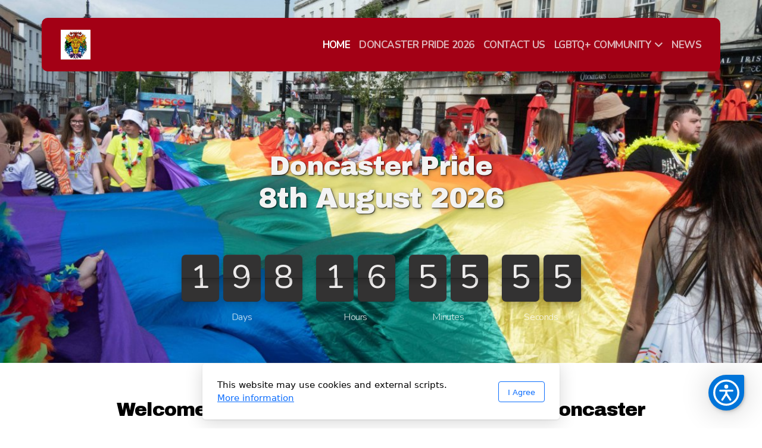

--- FILE ---
content_type: text/html; charset=utf-8
request_url: https://www.doncasterpride.co.uk/?utm_source=gayprideshop.co.uk
body_size: 43981
content:
<!DOCTYPE html>
<html lang="en" class="ko_Theme ko_ThemeHeader--sectionTop">
<head>
	<meta charset="utf-8">
	<meta http-equiv="X-UA-Compatible" content="IE=edge">
	<meta name="viewport" content="width=device-width, initial-scale=1.0">
	<meta name="generator" content="Kopage">
	<meta name="description" content="Doncaster Pride is a registered Charity that works for and on behalf of the Lesbian, Gay, Bisexual and Transgender (LGBTQA+) community in Doncaster.">
	<meta name="keywords" content="Doncaster Pride Gay LBGT Lesbian Trans LBGTQA+ Support Transgender">

	<title>Doncaster Pride</title>

	<link rel="preconnect" href="https://fonts.googleapis.com" crossorigin><link rel="dns-prefetch" href="https://fonts.googleapis.com" crossorigin>
	<link rel="preconnect" href="https://fonts.gstatic.com" crossorigin><link rel="dns-prefetch" href="https://fonts.gstatic.com" crossorigin>
	<link rel="preconnect" href="https://cdn.jsdelivr.net" crossorigin><link rel="dns-prefetch" href="https://cdn.jsdelivr.net" crossorigin>

	<base href="/">
	<link rel="shortcut icon" href="https://www.doncasterpride.co.uk/data/files/allelementstrans-07.png">
	<link rel="apple-touch-icon" href="https://www.doncasterpride.co.uk/data/files/allelementstrans-07.png">

	<script src="https://cdn.jsdelivr.net/npm/jquery@3.6.1/dist/jquery.min.js" type="text/javascript"></script>

	<link href="https://cdn.jsdelivr.net/npm/bootstrap@5.3.3/dist/css/bootstrap.min.css" rel="stylesheet">
	<link href="//www.doncasterpride.co.uk/inc/live.css?ver=4.7.6" type="text/css" rel="stylesheet"><link href="//fonts.googleapis.com/css?family=Archivo+Black:200,400,700|Nunito:200,400,700&amp;subset=latin-ext&amp;display=swap" rel="stylesheet" type="text/css">
	

	<!--[if lt IE 9]><script src="https://cdn.jsdelivr.net/npm/html5shiv@3.7.3/dist/html5shiv.min.js"></script><script src="https://cdn.jsdelivr.net/npm/respond.js@1.4.2/dest/respond.min.js"></script><![endif]-->

	<style>:root{--ui-color-accent: #179BD7;--ui-color-accent-75: rgba(23,155,215,0.7);--ui-color-accent-50: rgba(23,155,215,0.5);--ui-color-accent-25: rgba(23,155,215,0.25);--ui-color-accent-light: rgba(23,155,215,0.1);--ui-color-stripes-accent:repeating-linear-gradient(
	-45deg,#005f9b,#179BD7 20px,#005f9b 20px,#005f9b 50px,#179BD7 50px,#179BD7 65px);--ui-color-leftmenu:#293A4A;}</style><style>.ko_Theme .topmenu a:hover, .ko_Theme .topmenu .active a {background:inherit}.ko_Theme .menuHolder li a {margin: 0;padding: 0;border: 0;font-size: 100%;font: inherit;vertical-align: baseline;line-height: 1;color: inherit;text-shadow: none}.ko_Theme .menuHolder li {display: inline-block;padding:0}.ko_Theme .menuHolder{ flex-flow: row wrap}.ko_Theme .menuHolder,.ko_Theme #headerMenu{padding:0}.ko_Theme .logoHolder #logoReplacer h2,.ko_Theme .logoHolder a,.ko_Theme .logoHolder {line-height:1;padding:0;margin:0;height:auto}.ko_Theme .logoHolder img{max-height:auto}.ko_Theme #headerMenu .container {/*overflow:auto;*/display:flex;flex-direction: row;justify-content: space-between;align-items: center}:root{--color1:#a30015;--color2:#2b2d42;--color1_rgb: 163,0,21;--color1_hsl: 352,100%,32%;--color1_hs: 352,100%;--color1_h: 352;--color1_s: 100%;--color1_l: 32%;--color1_25:#e8bfc5;--color1_50:#d1808a;--color1_75:#ba4050;--color1_125:#7a0010;--color1_150:#52000b;--color1_175:#290005;--color2_rgb: 43,45,66;--color2_hsl: 235,21%,21%;--color2_hs: 235,21%;--color2_h: 235;--color2_s: 21%;--color2_l: 21%;--color2_25:#cacbd0;--color2_50:#9596a1;--color2_75:#606271;--color2_125:#202232;--color2_150:#161721;--color2_175:#0b0b11;--color1_bw:rgba(255,255,255,0.8);--color1_25_bw:rgba(0,0,0,0.8);--color1_50_bw:rgba(255,255,255,0.8);--color1_75_bw:rgba(255,255,255,0.8);--color1_125_bw:rgba(255,255,255,0.8);--color1_150_bw:rgba(255,255,255,0.8);--color1_175_bw:rgba(255,255,255,0.8);--color2_bw:rgba(255,255,255,0.8);--color2_25_bw:rgba(0,0,0,0.8);--color2_50_bw:rgba(255,255,255,0.8);--color2_75_bw:rgba(255,255,255,0.8);--color2_125_bw:rgba(255,255,255,0.8);--color2_150_bw:rgba(255,255,255,0.8);--color2_175_bw:rgba(255,255,255,0.8);;--font1:Archivo Black;--font2:Nunito;--font3:Helvetica Neue,sans-serif;--color1_rgb: 163,0,21;--color1_hsl: 352,100%,32%;--color1_hs: 352,100%;--color1_h: 352;--color1_s: 100%;--color1_l: 32%;--color1_25:#e8bfc5;--color1_50:#d1808a;--color1_75:#ba4050;--color1_125:#7a0010;--color1_150:#52000b;--color1_175:#290005;--color2_rgb: 43,45,66;--color2_hsl: 235,21%,21%;--color2_hs: 235,21%;--color2_h: 235;--color2_s: 21%;--color2_l: 21%;--color2_25:#cacbd0;--color2_50:#9596a1;--color2_75:#606271;--color2_125:#202232;--color2_150:#161721;--color2_175:#0b0b11;--color1_bw:rgba(255,255,255,0.8);--color1_25_bw:rgba(0,0,0,0.8);--color1_50_bw:rgba(255,255,255,0.8);--color1_75_bw:rgba(255,255,255,0.8);--color1_125_bw:rgba(255,255,255,0.8);--color1_150_bw:rgba(255,255,255,0.8);--color1_175_bw:rgba(255,255,255,0.8);--color2_bw:rgba(255,255,255,0.8);--color2_25_bw:rgba(0,0,0,0.8);--color2_50_bw:rgba(255,255,255,0.8);--color2_75_bw:rgba(255,255,255,0.8);--color2_125_bw:rgba(255,255,255,0.8);--color2_150_bw:rgba(255,255,255,0.8);--color2_175_bw:rgba(255,255,255,0.8);}#contentArea .koColor {color:#a30015;}ul.koCheckList li:before {background:#a30015;}.ko_Theme #website .btn-primary {background-color:var(--color1);border-color:var(--color1);}.ko_Theme #website .btn-outline-primary {color:var(--color1);border-color:var(--color1);}.ko_Theme #website .btn-outline-primary:hover {background-color:var(--color1);color:var(--color1_bw);border-color:var(--color1);}#website .page-item.active .page-link {background-color:#a30015;color:var(--color1_bw);border-color:var(--color1);}#contentArea a:not(.btn),#contentArea a.btn-link {color:var(--color1)}#website.koMenu a:not(.btn):not(.koMenuButton),#website.koMenu a.btn-link {color:var(--color1)}.ko_Theme #contentArea, .ko_Theme .koThemeDark #contentArea .whiteShadowContainer {color:rgba(0,0,0,0.6)}#contentArea h1, #contentArea h2, #contentArea h3,#contentArea h1 a, #contentArea h2 a, #contentArea h3 a, .koThemeDark #contentArea .whiteShadowContainer strong, .koThemeDark #contentArea .whiteShadowContainer h1, .koThemeDark #contentArea .whiteShadowContainer h2, .koThemeDark #contentArea .whiteShadowContainer h3{color: rgb(0, 0, 0);}#contentArea h4, #contentArea h5, #contentArea h6,#contentArea h4 a, #contentArea h5 a, #contentArea h6 a, .koThemeDark #contentArea .whiteShadowContainer strong, .koThemeDark #contentArea .whiteShadowContainer h4, .koThemeDark #contentArea .whiteShadowContainer h5, .koThemeDark #contentArea .whiteShadowContainer h6 {color: rgb(0, 0, 0);}.ko_Theme #website #footerContent {color: rgb(84, 84, 84);}.ko_Theme #website #footerContent h1,.ko_Theme #website #footerContent h2,.ko_Theme #website #footerContent h3,.ko_Theme #website #footerContent h4,.ko_Theme #website #footerContent h5,.ko_Theme #website #footerContent h6 {color: rgb(42, 42, 42);}.ko_Theme #website, .ko_Theme #website p{font-family:var(--font2),sans-serif;}.ko_Theme #website a.btn, .ko_Theme #website button.btn{font-family:var(--font2),sans-serif;}.ko_Theme #website h1,.ko_Theme #website h2,.ko_Theme #website h3{font-family:var(--font1),sans-serif;font-weight:400}.ko_Theme #website h4,.ko_Theme #website h5,.ko_Theme #website h6{font-family:var(--font1),sans-serif;font-weight:400}.ko_Theme #website .topmenu{font-family:var(--font2),sans-serif;font-weight:700}.ko_Theme #website .logoHolder .logoContents{font-family:var(--font2),sans-serif;font-weight:700}.ko_Theme #website #footerContent {font-family:var(--font2),sans-serif;}.ko_Theme #website #footerContent h1,.ko_Theme #website #footerContent h2,.ko_Theme #website #footerContent h3,.ko_Theme #website #footerContent h4,.ko_Theme #website #footerContent h5,.ko_Theme #website #footerContent h6 {font-family:var(--font1),sans-serif;}.ko_Theme .menuHolder li.topmenuSocial > span{margin-top:0px;}.ko_Theme #headerContent:not(.koZeroPadding),.ko_Theme #subpageHeaderContent:not(.koZeroPadding){}.ko_Theme #headerMenu{/*overflow:auto;*//*display:flex;flex-direction: row;justify-content: space-between;align-items: center;*/background:var(--color1);padding:20px;margin:30px;border:0px solid var(--color1);border-radius:10px;box-shadow:0 .4375rem 1.8125rem 0 rgba(0,0,0,.09);position:absolute;display:block;position:absolute;z-index:3;;}.ko_Theme .logoHolder{padding:0px;;white-space: nowrap;}.ko_Theme .logoHolder .logoContents{font-size:24px;color:rgb(255, 255, 255);display: flex;align-items: center;min-height:50px;}@media (max-width: 768px){.ko_Theme .logoHolder .logoContents{font-size:22px;}}.ko_Theme .logoHolder img{max-height:50px;height:50px;min-height:50px;}.ko_Theme .menuHolder { display: flex;}.ko_Theme .menuHolder li{}.ko_Theme .menuHolder li a{font-size:17px;color:rgba(255, 255, 255,0.7);padding:5px 0px 5px 0px;margin:0px 0px 0px 15px;border-radius:0px;border:0px solid transparent;text-shadow:1px 1px 1px rgba(0,0,0,0.1);text-transform:uppercase;transition:0.2s all;}.ko_Theme .menuHolder li.active a,.ko_Theme .menuHolder li a:hover{color:rgb(255, 255, 255);border-color:rgb(255, 255, 255);}.ko_Theme .menuHolder li.accent1 a,.ko_Theme .menuHolder li.accent1.active a{font-size:17px;color:rgb(255, 255, 255);padding:13px;margin:0px 0px 0px 30px;border-radius:3px;border:1px solid rgb(255, 255, 255);}.ko_Theme .menuHolder li.accent1.active a,.ko_Theme .menuHolder li.accent1 a:hover{color:var(--color1);background:rgb(255, 255, 255);}.ko_Theme .menuHolder li.accent2 a,.ko_Theme .menuHolder li.accent2.active a{font-size:17px;color:var(--color2_25);background:var(--color2);padding:15px;margin:0px 0px 0px 10px;border-radius:5px;border:0px solid ;}.ko_Theme .menuHolder li.accent2.active a,.ko_Theme .menuHolder li.accent2 a:hover{color:var(--color2_25);background:var(--color2_125);border-color:var(--color1);}.ko_Theme .menuHolder li.topmenuSocial a{color:rgb(255, 255, 255)}#contentArea:not(.lpMode) #contentAreaElement + .kedit::before{content:"";white-space:nowrap;display:block;padding-top:153px;}#contentArea:not(.lpMode) #contentAreaElement + .kedit .k_Edit,#contentArea:not(.lpMode) #contentAreaElement + .kedit .koInModuleMenu{top:153px;border-top-right-radius: 4px;}#contentArea:not(.lpMode) #contentAreaElement + .kedit span.k_EditMore{border-radius: 0 4px 4px 0;}.keditColumn .k_Edit,.keditColumn .koInModuleMenu{top:2px!important}.ko_Theme #headerMenu{max-width:90%;margin-right:auto;margin-left:auto}.ko_Theme #headerMenu .container{ max-width: 100%;}@media (min-width: 1200px) {.ko_Theme #headerMenu {max-width: 1140px;}}</style>
</head>
<body class="" ><script src="https://app.embed.im/accessibility.js" defer></script>
<div id="websiteLoading" onclick="var elem = document.getElementById('websiteLoading');elem.parentNode.removeChild(elem);" onkeyup="var elem = document.getElementById('websiteLoading');elem.parentNode.removeChild(elem);" class="isLoading isLoading-1"><div style="background:white;position:absolute;top:0;left:0;right:0;bottom:0;height:100%;width:100%" class="d-none"></div><noscript><style>#websiteLoading{display:none!important}body{visibility:visible!important;overflow:auto!important}</style></noscript><style>		body{overflow:hidden}		body.body{visibility:visible;overflow:auto}		#websiteLoading{visibility:visible;position:fixed;top:0;left:0;right:0;bottom:0;transition:0.5s all;z-index:100000;background: linear-gradient(135deg, rgba(255,255,255,.95) 20%, rgba(255,255,255,.5), rgba(255,255,255,.95) 80%);cursor:wait}		#websiteLoading.isLoading-1{background:#fff;}		#websiteLoading.isLoaded{opacity:0;cursor:default;pointer-events:none}		@-webkit-keyframes koLoadingRotation {		to {			-webkit-transform: rotate(360deg);					transform: rotate(360deg);		}		}		@keyframes koLoadingRotation {		to {			-webkit-transform: rotate(360deg);					transform: rotate(360deg);		}		}		.isLoading .spinner {		-webkit-animation: koLoadingRotation 1.5s linear infinite;				animation: koLoadingRotation 1.5s linear infinite;			/*will-change: transform;*/		}		.isLoading .spinner .path {		-webkit-animation: dash 1.5s ease-in-out infinite;				animation: dash 1.5s ease-in-out infinite;		}		@-webkit-keyframes dash {		0% {			stroke-dasharray: 1, 150;			stroke-dashoffset: 0;			stroke:var(--color1);		}		50% {			stroke-dasharray: 90, 150;			stroke-dashoffset: -35;			stroke:var(--color2);		}		100% {			stroke-dasharray: 90, 150;			stroke-dashoffset: -124;			stroke:var(--color1);		}		}		@keyframes dash {		0% {			stroke-dasharray: 1, 150;			stroke-dashoffset: 0;			stroke:var(--color1);		}		50% {			stroke-dasharray: 90, 150;			stroke-dashoffset: -35;			stroke:var(--color2);		}		100% {			stroke-dasharray: 90, 150;			stroke-dashoffset: -124;			stroke:var(--color1);		}		}		#websiteLoading::after {			content:"";			background: #fff;			border-radius:100%;			box-shadow: 5px 5px 50px rgba(0,0,0,0.1);			position: absolute;			top: 50%;			left: 50%;			margin: -57px 0 0 -57px;			width: 114px;			height: 114px;		}		</style><svg class="spinner" viewBox="0 0 50 50" style="z-index: 2;position: absolute;top: 50%;left: 50%;width:120px;height:120px;	  margin: -60px 0 0 -60px;"><circle class="path" cx="25" cy="25" r="20" fill="none" stroke-width="2" style="stroke: #ccc; stroke: var(--color1);stroke-linecap: round;"></circle></svg></div><div id="website" class=""><header id="header"><div id="headerMenu"><div class="container"><div class="logoHolder skiptranslate"><a href="/" class="logo"><span class="logoContents"><img src="data/files/liononlywhitebackground.png" id="websiteLogo" alt="Doncaster Pride"></span></a></div>

	<ul class="menuHolder topmenu" role="navigation">
		<li class="item_active active"><a href="https://www.doncasterpride.co.uk"><span>Home</span></a></li>
		<li><a href="doncaster-pride-2026"><span>Doncaster Pride 2026</span></a></li>
		<li><a href="contact-us"><span>Contact Us</span></a></li>
		<li><a href="lgbtq-community-2" rel="dropmenu_1_146"><span>LGBTQ+ Community</span></a></li>
		<li><a href="news"><span>News</span></a></li>
		
	</ul>

</div></div></header><main class="WxEditableArea" id="contentArea"><div id="contentAreaElement" class="kelement"></div><section data-pcid="4016.4" id="kedit_sm4pfos5p" class="kedit lazy entered loaded keditTextShadow keditDark" data-padding="90-10" data-background-pos="1-50% 50%" data-background="data/files/mjz_1126-smaller.jpg" data-src="data/files/mjz_1126-smaller.jpg" style="background: url() no-repeat 50% 50%;background-size:cover;;padding-top:90px;padding-bottom:10px">
    <div class="no-container">
    
        <h1 class="keditable text-center" data-aos="fade-up" data-asw-orgfontsize="40" style="font-size: 40px;" data-asw-org-font-size="40"><span style="font-size: 110%; color: rgb(243, 243, 243);">Doncaster Pride</span><div><font color="#f3f3f3"><span style="font-size: 48px;">8th August 2026</span></font></div></h1>

        <div class="kapp" data-app="countdown" data-value="2026-08-08T10:30:00+0000"></div>
  
        <div class="text-center col-12 col-md-8 mx-auto">
            
    
            
        </div>



    </div>
</section>
<section data-pcid="4002" id="kpg_674757" class="kedit" data-padding="50-10" style=";padding-top:50px;padding-bottom:10px">

    <div class="container">
        <div class="row">
            <div class="col text-start">
              <h2 class="keditable" style="text-align: center;">Welcome to the home of LGBTQA+ pride in Doncaster</h2>
              <div class="keditable" style="text-align: center;">Doncaster Pride is a registered Charity that works for and on behalf of the Lesbian, Gay, Bisexual and Transgender (LGBTQA+) community in Doncaster. We work tirelessly year round to bring to you the biggest pride event in South Yorkshire since 2007. This year is no exception, we want to be bigger better and more inclusive than ever which would not be possible without our incredible sponsors and partners who support our organisation year round. Check out our website for information on how to support our event as well as latest news and LGBTQA+ resources in Doncaster.&nbsp;<div><br></div></div>
            </div>
        </div>
    </div>

</section>
<section data-pcid="4028.2" id="kpg_309919" class="kedit" data-padding="0-0" style=";padding-top:0px;padding-bottom:0px">

    <div class="no-container">
    <div class="keditable d-none"></div>

        <div class="row g-0 my-5 py-5">

            <div class="d-none col d-md-flex align-items-center" style="transform:translateY(-1.5em) scale(1.4) rotate(2deg)">


                <div class="kimgRatio1"><span class="keditImageWrap keditImageWrap-dd"><span class="keditImageWrap keditImageWrap-dd"><span class="keditImageWrap keditImageWrap-dd"><span class="keditImageWrap keditImageWrap-dd"><span class="keditImageWrap keditImageWrap-dd"><span class="keditImageWrap keditImageWrap-dd"><span class="keditImageWrap keditImageWrap-dd"><img class="kimgfilter3 lazy" alt="" title="" data-src="data/files/mjz_1235-smaller.jpg"></span></span></span></span></span></span></span></div>


            </div>
            <div class="col d-flex align-items-center" style="transform:translateY(1em) scale(1.4) rotate(-5deg)">


                <div class="kimgRatio1"><span class="keditImageWrap keditImageWrap-dd"><span class="keditImageWrap keditImageWrap-dd"><span class="keditImageWrap keditImageWrap-dd"><span class="keditImageWrap keditImageWrap-dd"><span class="keditImageWrap keditImageWrap-dd"><span class="keditImageWrap keditImageWrap-dd"><span class="keditImageWrap keditImageWrap-dd"><img class="kimgfilter3 lazy" alt="" title="" data-src="data/files/mjz_1258-smaller.jpg"></span></span></span></span></span></span></span></div>


            </div>
            <div class="col d-flex align-items-center" style="transform:translateY(-2em) scale(1.3) rotate(3deg)">

                <div class="kimgRatio1"><span class="keditImageWrap keditImageWrap-dd"><span class="keditImageWrap keditImageWrap-dd"><span class="keditImageWrap keditImageWrap-dd"><span class="keditImageWrap keditImageWrap-dd"><span class="keditImageWrap keditImageWrap-dd"><span class="keditImageWrap keditImageWrap-dd"><span class="keditImageWrap keditImageWrap-dd"><img class="kimgfilter3 lazy" alt="" title="" data-src="data/files/img_5082.jpg"></span></span></span></span></span></span></span></div>


            </div>
            <div class="col d-flex align-items-center" style="transform:translateY(1.5em) scale(1.3) rotate(-5deg)">


                <div class="kimgRatio1"><span class="keditImageWrap keditImageWrap-dd"><span class="keditImageWrap keditImageWrap-dd"><span class="keditImageWrap keditImageWrap-dd"><span class="keditImageWrap keditImageWrap-dd"><span class="keditImageWrap keditImageWrap-dd"><span class="keditImageWrap keditImageWrap-dd"><span class="keditImageWrap keditImageWrap-dd"><img class="kimgfilter3 lazy" alt="" title="" data-src="data/files/benharrisonphotographywww.benharrisonphotography.co.uk-161webversions_1723753828.jpg"></span></span></span></span></span></span></span></div>


            </div>
            <div class="d-none col d-md-flex align-items-center" style="transform:translateY(-1em) scale(1.3) rotate(5deg)">


                <div class="kimgRatio1"><span class="keditImageWrap keditImageWrap-dd"><span class="keditImageWrap keditImageWrap-dd"><span class="keditImageWrap keditImageWrap-dd"><span class="keditImageWrap keditImageWrap-dd"><span class="keditImageWrap keditImageWrap-dd"><span class="keditImageWrap keditImageWrap-dd"><span class="keditImageWrap keditImageWrap-dd"><img class="kimgfilter3 lazy" alt="" title="" data-src="data/files/mjz_1203-smaller.jpg"></span></span></span></span></span></span></span></div>


            </div>

        </div>


    </div>

</section>
<section data-pcid="4006.2" id="kpg_599599" class="kedit" data-padding="50-50" style=";padding-top:50px;padding-bottom:50px">

    <div class="container">
        <div class="row align-items-center">
            <div class="col-12 col-md-6 me-md-auto me-md-auto mt-4 mt-md-0">

            <div class="kimgRatio">
                <span class="keditImageWrap keditImageWrap-dd d-block"><span class="keditImageWrap keditImageWrap-dd d-block"><span class="keditImageWrap keditImageWrap-dd d-block"><span class="keditImageWrap keditImageWrap-dd d-block"><span class="keditImageWrap keditImageWrap-dd d-block"><span class="keditImageWrap keditImageWrap-dd d-block"><span class="keditImageWrap keditImageWrap-dd d-block"><span class="keditImageWrap keditImageWrap-dd d-block"><span class="keditImageWrap keditImageWrap-dd d-block"><img class="img-fluid kimgfilter3 lazy" alt="" title="" data-src="data/files//mjz_1098-smaller-2.jpg"></span></span></span></span></span></span></span></span></span>
            </div>

            </div>
            <div class="col-12 col-md-6 col-lg-5">

                <h2 class="keditable h1" data-aos="fade-right">Doncaster Pride 2026</h2>

                <div class="koSeparator koSeparatorBlock koSeparatorLeft" data-bg="--color1" data-aos="fade-in" style="background: var(--color1); width: 100px; height: 5px; margin-top: 20px; margin-bottom: 20px;"></div>

                <div class="keditable" data-aos="fade-right">We are preparing the biggest and best pride to date, we are back on Town Fields on the 8th August 2026 to celebrate the incredible LGBTQA+ community. Watch this space for regular updates including the line up, parade details and FAQ's so you can have a fun and safe time at Doncaster Pride 2026.</div>

                <div class="koButtons mt-4" data-aos="fade-right"><a class="btn btn-primary btn-lg" href="doncaster-pride-2026">Find out more</a>  </div>

            </div>
        </div>
    </div>

</section>
<section data-pcid="4061.6" id="kpg_636653" class="kedit" data-bgcolor="--color1" data-padding="50-50" style="background:var(--color1);padding-top:50px;padding-bottom:50px">

    <div class="container">
        <div class="bg-white p-5 keditWhite rounded-2 shadow-lg">


        <div class="row align-items-center justify-content-center">
            <div class="col col-md-10 text-center">
               <div class="keditable koPreTitle mb-3" data-aos="fade-up" data-font="ADLaM Display" style="font-family: &quot;ADLaM Display&quot;;"><link type="text/css" rel="stylesheet" href="//fonts.googleapis.com/css?family=ADLaM%20Display&amp;subset=latin,latin-ext"><span style="color: var(--color2_150); font-size: 110%;">Support Doncaster Pride</span></div>
               <div class="keditable h4" data-aos="fade-up"><span style="font-size: 90%;">As an organisation we are ran by volunteers and supported by our amazing corporate partners. As a registered charity, we are also funded by donations which supports a safe and inclusive Doncaster Pride event each year. Consider supporting us so we can continue to deliver South Yorkshires biggest pride each year!</span></div>
            </div>
        </div>
        <div class="koButtons mt-4 text-center" data-aos="fade-up">
            <a class="btn btn-color1 btn-lg" href="donate-to-doncaster-pride">Donate today</a>
        </div>

       </div>

   </div>

</section>
<section data-pcid="4006" id="kpg_465129" class="kedit" data-padding="30-30" style=";padding-top:30px;padding-bottom:30px">

    <div class="container">
        <div class="row align-items-center">
            <div class="col-12 col-md-6 col-lg-5">

                <h2 class="keditable h1" data-aos="fade-left">Doncaster Pride News</h2>

                <div class="koSeparator koSeparatorBlock koSeparatorLeft" data-bg="--color1" data-aos="fade-in" style="background: var(--color1); width: 100px; height: 5px; margin-top: 20px; margin-bottom: 20px;"></div>

                <div class="keditable" data-aos="fade-left">Keep up to date with Doncaster pride news including new corporate partners, events, awards and everything LGBTQA+ in Doncaster!</div>

                <div class="koButtons mt-4" data-aos="fade-left"><a class="btn btn-primary btn-lg" href="news">Read the latest news</a></div>

            </div>
            <div class="col-12 col-md-6 ms-md-auto ms-md-auto mt-4 mt-md-0">
                <div class="kimgRatio">
                <span class="keditImageWrap keditImageWrap-dd d-block"><span class="keditImageWrap keditImageWrap-dd d-block"><span class="keditImageWrap keditImageWrap-dd d-block"><span class="keditImageWrap keditImageWrap-dd d-block"><span class="keditImageWrap keditImageWrap-dd d-block"><span class="keditImageWrap keditImageWrap-dd d-block"><span class="keditImageWrap keditImageWrap-dd d-block"><span class="keditImageWrap keditImageWrap-dd d-block"><span class="keditImageWrap keditImageWrap-dd d-block"><img class="img-fluid kimgfilter3 lazy" alt="" title="" data-src="data/files//mjz_1117-smaller-1.jpg"></span></span></span></span></span></span></span></span></span>
                </div>

            </div>

        </div>
    </div>

</section>
<section data-pcid="4009.3" data-bgcolor="#dc3545" id="kpg_22025" class="kedit keditDisplay-none" style="background:#dc3545">

    <div class="row position-absolute-expand d-none d-lg-flex">

        <div class="col-md-9"></div>
        <div class="col-md-3 bg-white kapp-holder"><div class="kapp" data-app="background"></div>
        </div>


    </div>


    <div class="container">

        <div class="row">
        
            <div class="col-lg-4">

                <div class="bg-white keditWhite bs-1 rounded position-relative h-100">
                    
                    <div class="kimgRatio"><span class="keditImageWrap h-100 keditImageWrap-dd d-block"><span class="keditImageWrap h-100 keditImageWrap-dd d-block"><span class="keditImageWrap h-100 keditImageWrap-dd d-block"><span class="keditImageWrap h-100 keditImageWrap-dd d-block"><span class="keditImageWrap h-100 keditImageWrap-dd d-block"><span class="keditImageWrap h-100 keditImageWrap-dd d-block"><span class="keditImageWrap h-100 keditImageWrap-dd d-block"><span class="keditImageWrap h-100 keditImageWrap-dd d-block"><span class="keditImageWrap h-100 keditImageWrap-dd d-block"><span class="keditImageWrap h-100 keditImageWrap-dd d-block"><span class="keditImageWrap h-100 keditImageWrap-dd d-block"><span class="keditImageWrap h-100 keditImageWrap-dd d-block"><span class="keditImageWrap h-100 keditImageWrap-dd d-block"><span class="keditImageWrap h-100 keditImageWrap-dd d-block"><span class="keditImageWrap h-100 keditImageWrap-dd d-block"><span class="keditImageWrap h-100 keditImageWrap-dd d-block"><span class="keditImageWrap h-100 keditImageWrap-dd d-block"><span class="keditImageWrap h-100 keditImageWrap-dd d-block"><span class="keditImageWrap h-100 keditImageWrap-dd d-block"><span class="keditImageWrap h-100 keditImageWrap-dd d-block"><span class="keditImageWrap h-100 keditImageWrap-dd d-block"><span class="keditImageWrap h-100 keditImageWrap-dd d-block"><span class="keditImageWrap h-100 keditImageWrap-dd d-block"><span class="keditImageWrap h-100 keditImageWrap-dd d-block"><span class="keditImageWrap h-100 keditImageWrap-dd d-block"><span class="keditImageWrap h-100 keditImageWrap-dd d-block"><span class="keditImageWrap h-100 keditImageWrap-dd d-block"><img class="img-fluid h-100 lazy" style="object-fit:cover;" alt="" title="" data-src="data/files/liononlywhitebackground_1735740847-1.png"></span></span></span></span></span></span></span></span></span></span></span></span></span></span></span></span></span></span></span></span></span></span></span></span></span></span></span></div>

                    <div class="p-4">
                    <h4 class="keditable" data-asw-orgfontsize="24" style="font-size: 24px;" data-asw-org-font-size="24">Doncaster Pride 2025</h4>
                    <div class="keditable"><span style="color: rgb(0, 0, 0); font-size: 17px;" data-asw-orgfontsize="17" data-asw-org-font-size="17">Doncaster Pride is back for 2025 with all your favourite features and loads of new and exciting things. Click here for all the information you need.</span><br><br></div>
                    <div class="koButtons"><a href="doncaster-pride-2025-1" class="btn btn-block btn-color1" data-asw-orgfontsize="16" style="font-size: 16px;" data-asw-org-font-size="16">Click here for everything Doncaster Pride 2025</a></div>
                    </div>
                </div>
                
            </div>

            <div class="col-lg-4 py-3 py-lg-0">


                <div class="bg-white keditWhite bs-1 rounded position-relative h-100">
                            
                    <div class="kimgRatio"><span class="keditImageWrap h-100 keditImageWrap-dd d-block"><span class="keditImageWrap h-100 keditImageWrap-dd d-block"><span class="keditImageWrap h-100 keditImageWrap-dd d-block"><span class="keditImageWrap h-100 keditImageWrap-dd d-block"><span class="keditImageWrap h-100 keditImageWrap-dd d-block"><span class="keditImageWrap h-100 keditImageWrap-dd d-block"><span class="keditImageWrap h-100 keditImageWrap-dd d-block"><span class="keditImageWrap h-100 keditImageWrap-dd d-block"><span class="keditImageWrap h-100 keditImageWrap-dd d-block"><span class="keditImageWrap h-100 keditImageWrap-dd d-block"><span class="keditImageWrap h-100 keditImageWrap-dd d-block"><span class="keditImageWrap h-100 keditImageWrap-dd d-block"><span class="keditImageWrap h-100 keditImageWrap-dd d-block"><span class="keditImageWrap h-100 keditImageWrap-dd d-block"><span class="keditImageWrap h-100 keditImageWrap-dd d-block"><span class="keditImageWrap h-100 keditImageWrap-dd d-block"><span class="keditImageWrap h-100 keditImageWrap-dd d-block"><span class="keditImageWrap h-100 keditImageWrap-dd d-block"><span class="keditImageWrap h-100 keditImageWrap-dd d-block"><span class="keditImageWrap h-100 keditImageWrap-dd d-block"><span class="keditImageWrap h-100 keditImageWrap-dd d-block"><span class="keditImageWrap h-100 keditImageWrap-dd d-block"><span class="keditImageWrap h-100 keditImageWrap-dd d-block"><span class="keditImageWrap h-100 keditImageWrap-dd d-block"><span class="keditImageWrap h-100 keditImageWrap-dd d-block"><span class="keditImageWrap h-100 keditImageWrap-dd d-block"><span class="keditImageWrap h-100 keditImageWrap-dd d-block"><img class="img-fluid h-100 lazy" style="object-fit:cover;" alt="" title="" data-src="data/files/1_1743773305.png"></span></span></span></span></span></span></span></span></span></span></span></span></span></span></span></span></span></span></span></span></span></span></span></span></span></span></span></div>

                    <div class="p-4">
                    <h4 class="keditable" data-asw-orgfontsize="24" style="font-size: 24px; text-align: center;" data-asw-org-font-size="24">Doncaster Pride 2025 tickets</h4>
                    <div class="keditable"><span style="color: rgb(0, 0, 0); font-size: 17px;" data-asw-orgfontsize="17" data-asw-org-font-size="17">Doncaster Pride 2025 is a TICKET-ONLY event.&nbsp;</span><div><span style="color: rgb(0, 0, 0); font-size: 17px;" data-asw-orgfontsize="17" data-asw-org-font-size="17">Please click below to purchase your general entry tickets.</span></div></div>
                    <div class="koButtons"><a href="tickets-page" class="btn btn-block btn-color1" data-asw-orgfontsize="16" style="font-size: 16px;" data-asw-org-font-size="16">Grab your Doncaster Pride Tickets here</a></div>
                    </div>
                </div>
                
            </div>

            <div class="col-lg-4">


                <div class="bg-white keditWhite bs-1 rounded position-relative h-100">
                            
                    <div class="kimgRatio"><span class="keditImageWrap h-100 keditImageWrap-dd d-block"><span class="keditImageWrap h-100 keditImageWrap-dd d-block"><span class="keditImageWrap h-100 keditImageWrap-dd d-block"><span class="keditImageWrap h-100 keditImageWrap-dd d-block"><span class="keditImageWrap h-100 keditImageWrap-dd d-block"><span class="keditImageWrap h-100 keditImageWrap-dd d-block"><span class="keditImageWrap h-100 keditImageWrap-dd d-block"><span class="keditImageWrap h-100 keditImageWrap-dd d-block"><span class="keditImageWrap h-100 keditImageWrap-dd d-block"><span class="keditImageWrap h-100 keditImageWrap-dd d-block"><span class="keditImageWrap h-100 keditImageWrap-dd d-block"><span class="keditImageWrap h-100 keditImageWrap-dd d-block"><span class="keditImageWrap h-100 keditImageWrap-dd d-block"><span class="keditImageWrap h-100 keditImageWrap-dd d-block"><span class="keditImageWrap h-100 keditImageWrap-dd d-block"><span class="keditImageWrap h-100 keditImageWrap-dd d-block"><span class="keditImageWrap h-100 keditImageWrap-dd d-block"><span class="keditImageWrap h-100 keditImageWrap-dd d-block"><span class="keditImageWrap h-100 keditImageWrap-dd d-block"><span class="keditImageWrap h-100 keditImageWrap-dd d-block"><span class="keditImageWrap h-100 keditImageWrap-dd d-block"><span class="keditImageWrap h-100 keditImageWrap-dd d-block"><span class="keditImageWrap h-100 keditImageWrap-dd d-block"><span class="keditImageWrap h-100 keditImageWrap-dd d-block"><span class="keditImageWrap h-100 keditImageWrap-dd d-block"><span class="keditImageWrap h-100 keditImageWrap-dd d-block"><span class="keditImageWrap h-100 keditImageWrap-dd d-block"><img class="img-fluid h-100 lazy" style="object-fit:cover;" alt="" title="" data-src="data/files/qaimage.png"></span></span></span></span></span></span></span></span></span></span></span></span></span></span></span></span></span></span></span></span></span></span></span></span></span></span></span></div>

                    <div class="p-4">
                    <h4 class="keditable" data-asw-orgfontsize="24" style="font-size: 24px; text-align: center;" data-asw-org-font-size="24" aria-label="To enrich screen reader interactions, please activate Accessibility in Grammarly extension settings"><strong>Doncaster Pride 2025 Q&amp;A</strong></h4>
                    <div class="keditable" aria-label="To enrich screen reader interactions, please activate Accessibility in Grammarly extension settings"><span style="color: rgb(0, 0, 0); font-size: 17px;" data-asw-org-font-size="17">Got a question? You can find all the answers in our comprehensive Q&amp;A section</span></div>
                    <div class="koButtons"><a href="doncaster-pride-q-a" class="btn btn-block btn-color1" data-asw-orgfontsize="16" style="font-size: 16px;" data-asw-org-font-size="16">Click here to get all your answers</a></div>
                    </div>
                </div>
                
            </div>

            

        </div>

    </div>

</section>
<section id="kedit_yurdhrk2f" class="kedit keditApp" data-padding="50-50" style=";padding-top:50px;padding-bottom:50px"><div class="container"><center>For the most up to date Doncaster Pride informaiton, follow us on Facebook!<br /><br />
    
    <iframe 
  src="https://www.facebook.com/v18.0/plugins/page.php?href=https://www.facebook.com/doncasterpride&show_posts=true"
  frameborder="0"
  allowtransparency="true"
  allowfullscreen="true"
  scrolling="no"
  allow="encrypted-media"
  width="340px"
  height="500px"
  style="border:none;visibility:visible">
    </iframe></center></div></section></main><footer id="footerContent"><section data-pcid="5500.3" id="kedit_dvkjtck4j" class="kedit keditDark keditFooter keditFooter2 p-0" data-bgcolor="--color1" style="background:var(--color1)">

  <div class="container keditFooterLine1">
      <div class="row">
          <div class="col-lg-8 d-flex flex-column align-self-center">
              <div class="kedit flex-fill" id="kpg_5848781"><div class="keditable keditable-auto"></div></div>
          </div>

          <div class="col-lg-4 align-self-center">
              <div class="kedit" id="kpg_448832">
                <img class="keditFooterLogo kimgRemovable lazy" alt="Doncaster Pride" title="" data-src="data/files/liononlywhitebackground_1735740847-1.png">
                <div class="keditable skiptranslate mt-4 keditFooterCompany"><strong></strong><span style="color: rgb(255, 255, 255);">Doncaster Pride&nbsp;</span><div><span style="color: rgb(255, 255, 255);">West Suite, Unit F,&nbsp;</span></div><div><span style="color: rgb(255, 255, 255);">Lakeside Boulevard&nbsp;</span></div><div><span style="color: rgb(255, 255, 255);">Doncaster</span></div><div><span style="color: rgb(255, 255, 255);">DN4 5PL</span></div><div><span style="color: rgb(255, 255, 255);">United Kingdom</span></div></div>
              </div>
          </div>


      </div>
  </div>

    <div class="keditFooterLine2 keditFooterLineDarker">
        <div class="container text-center">
            <div class="kedit" id="kpg_4654363"><div class="keditable keditFooterCopyright">Copyright ©2025 Doncaster Pride, All rights reserved.</div></div>
            <div class="pt-0 kedit keditFooterApp" id="kpg_6919824"><div class="footerHolder" id="keditFooterModule"><div class="social_fa social_bw social_bwh social_footer"><a aria-label="Go to Facebook" target="_blank" href="https://www.facebook.com/doncasterpride"><i class="fab fa-facebook-square fa-2x fa-fw"></i></a><a aria-label="Go to YouTube" target="_blank" href="https://www.youtube.com/channel/UCq9BbY_jvKtuDKGWh-H6QJg"><i class="fab fa-youtube fa-2x fa-fw"></i></a><a aria-label="Go to Instagram" target="_blank" href="https://instagram.com/doncaster_pride"><i class="fab fa-instagram fa-2x fa-fw"></i></a><a aria-label="Go to Linked" target="_blank" href="https://linkedin.com/company/doncasterpride"><i class="fab fa-linkedin fa-2x fa-fw"></i></a><a class="koSocialPhoneHover" href="tel:01302 590830" aria-label="Contact (Phone)"><i class="fas fa-fw fa-phone-square-alt"></i></a><a class="koSocialMailHover" href="mailto:info@doncasterpride.co.uk" aria-label="Contact (E-mail)"><i class="fas fa-fw fa-envelope"></i></a></div></div></div>
        </div>
    </div>

</section></footer></div><a id="scrollToTop" aria-label="Scroll to Top Button" href="javascript:void(null)"><i class="fa fa-fw fa-arrow-up"></i></a><script data-id="websiteLoading">$(document).ready(function(){

						$('#websiteLoading').removeClass('isLoading-1');
						setTimeout(function(){

							var c=$('#websiteLoading');
							if(c.length>0){
								//$('body').attr('id','body');
								$('body').addClass('body');
								$('#websiteLoading').addClass('isLoaded');
								setTimeout(function(){$('#websiteLoading').remove()},1000);
							}

						},3000);
					});window.onload = function(){$('#websiteLoading').addClass('isLoaded');
				//$('body').attr('id','body');
				$('body').addClass('body');
				setTimeout(function(){$('#websiteLoading').remove()},500);$(document).keyup(function(e){if((e.ctrlKey || e.metaKey)&&e.keyCode==27){window.location.href="?modal=login";}});};</script><script>var koSiteName="Doncaster Pride";$(function(){$(".koLeftMenuOpener").removeClass("invisible");})</script><div id="searchHolder">
		<form method="get" action="">
			<div>Search</div>
			<input type="text" autocomplete="off" name="search" aria-label="Search Form" id="searchInput" class="form-control">
			<button type="submit" class="btn btn-color1" aria-label="Search"><i class="fas fa-search"></i></button>
			<button type="reset" class="btn btn-light" onclick="$('#searchHolder').removeClass('active')"><i class="fas fa-times"></i></button>
		</form></div><script>var magnificPopupInit=function(){$('a.lightbox').magnificPopup({type:'image',gallery:{enabled:true}});}</script><link rel="stylesheet" href="https://cdn.jsdelivr.net/npm/magnific-popup@1.1.0/dist/magnific-popup.min.css"><script async src="https://cdn.jsdelivr.net/npm/magnific-popup@1.1.0/dist/jquery.magnific-popup.min.js" onload="magnificPopupInit()"></script>
<script>window.koAddElements={googleAnalytics:"UA-77794764-1"}</script>
<script>var jQueryChecker_interval,jQueryChecker_count=0;$(function(){jQueryChecker_interval=window.setInterval(function(){if(typeof window.$ === "undefined" && typeof window.jQuery === "function"){console.log("jQuery ($) has been lost, restoring...");window.$=window.jQuery}jQueryChecker_count++;if(jQueryChecker_count>10)clearInterval(jQueryChecker_interval)},1000)})</script><div class="cookie-consent" style="display:none"><div>This website may use cookies and external scripts. <a href="home">More information</a></div><div class="cookie-close"><button type="button" class="btn btn-outline-primary" onclick="createCookieInfo(1234)">I Agree</button></div></div><script>

	if(document.cookie.indexOf('cookieConsentAgree')<0){
		
		document.querySelector('.cookie-consent').removeAttribute('style');

	}

	function createCookieInfo(type){

		var cookieValue='0';

		if(type == 1234){

			// all types of cookies are allowed

			$('#cookieConsentCheckbox2,#cookieConsentCheckbox3,#cookieConsentCheckbox4').prop('checked',true);

			cookieValue+='1234';

		} else if(type == 0){

			// custom settings

			cookieValue+='1';

			if($('#cookieConsentCheckbox2').prop('checked') === true)
				cookieValue+='2';

			if($('#cookieConsentCheckbox3').prop('checked') === true)
				cookieValue+='3';

			if($('#cookieConsentCheckbox4').prop('checked') === true)
				cookieValue+='4';


		} else {

			// only necessary

			$('#cookieConsentCheckbox2,#cookieConsentCheckbox3,#cookieConsentCheckbox4').prop('checked',false);

			cookieValue+='1';

		}

		var name='cookieConsentAgree';

        var date = new Date();
        date.setTime(date.getTime() + (365 * 24 * 60 * 60 * 1000));
        var expires = "; expires=" + date.toGMTString();
    	document.cookie = escape(name) + "=" + escape(cookieValue) + expires + "; path=/";

		$(".cookie-consent").fadeOut();
		$('body').append('<scr'+'ipt async src="https://www.goo'+'gletagmanager.com/gtag/js?id=UA-77794764-1"></scr'+'ipt><scr'+'ipt>window.dataLayer = window.dataLayer || [];function gtag(){dataLayer.push(arguments);}gtag(\'js\', new Date());gtag(\'config\', \'UA-77794764-1\', { \'anonymize_ip\': true });</scr'+'ipt>');
	}

	</script>
    <script src="https://cdn.jsdelivr.net/npm/instant.page@5.2.0/instantpage.min.js" type="module" defer></script><script>var menuCaption = "Select a page";</script><script type="text/javascript" src="//www.doncasterpride.co.uk/inc/live.js?4.7.6" async></script><link href="https://cdn.jsdelivr.net/npm/@fortawesome/fontawesome-free@6.5.2/css/all.min.css" rel="stylesheet">
<link href="https://cdn.jsdelivr.net/npm/@fortawesome/fontawesome-free@6.5.2/css/v4-shims.min.css" rel="stylesheet"><script src="https://cdn.jsdelivr.net/npm/bootstrap@5.3.3/dist/js/bootstrap.bundle.min.js" type="text/javascript"></script>
	<!-- AOS (Animate on Scroll) -->
	<link rel="stylesheet" href="https://cdn.jsdelivr.net/npm/aos@2.3.4/dist/aos.css">
<script src="https://cdn.jsdelivr.net/npm/aos@2.3.4/dist/aos.min.js" defer></script><script>$(function(){AOS.init({offset:-10,delay:100,duration:800,easing:'ease',anchorPlacement:'top-bottom'});})</script><script>$(function(e){var a = 400,s = e('#scrollToTop');e(window).scroll(function(){e(this).scrollTop() > a ? s.addClass('active') : s.removeClass('active')}), s.on('click',function(a){s.removeClass('active');e('body,html').animate({scrollTop: 0});})})</script>
<ul id="dropmenu_1_5" class="dropmenudiv dropfirst">
<li><a href="donate-to-doncaster-pride"><span>Donate to Doncaster Pride</span></a></li>
<li><a href="meet-the-team-1"><span>Meet the team</span></a></li>
<li><a href="gallery"><span>Gallery</span></a></li>
</ul>
<ul id="dropmenu_1_146" class="dropmenudiv dropfirst">
<li><a href="doncaster-lgbtq-youth"><span>Doncaster LGBTQ+ Youth</span></a></li>
<li><a href="general-help-support"><span>General Help & Support</span></a></li>
<li><a href="transgender-help-support"><span>Transgender Help and Support</span></a></li>
</ul><script type="text/javascript" id="jsMenusSetup">window.addEventListener('load',function(){ddlevelsmenu.setup("1", "topbar","0","0");});</script>
</body></html>

--- FILE ---
content_type: application/javascript; charset=utf-8
request_url: https://cdn.jsdelivr.net/npm/@pqina/flip@1.7.7/dist/flip.min.js
body_size: 17413
content:
/* eslint-disable */

/*
 * @pqina/flip v1.7.7 - A Beautifully Animated Flip Clock
 * Copyright (c) 2020 PQINA - https://pqina.nl/flip/
 */
!function(){"use strict";function c(t){return"function"==typeof t||"[object Function]"===e.call(t)}function f(t){var e,n=(e=Number(t),isNaN(e)?0:0!==e&&isFinite(e)?(0<e?1:-1)*Math.floor(Math.abs(e)):e);return Math.min(Math.max(n,0),r)}var e,r,i,o,a,u;Array.prototype.fill||Object.defineProperty(Array.prototype,"fill",{value:function(t){if(null==this)throw new TypeError("this is null or not defined");for(var e=Object(this),n=e.length>>>0,r=arguments[1]>>0,i=r<0?Math.max(n+r,0):Math.min(r,n),o=arguments[2],a=void 0===o?n:o>>0,u=a<0?Math.max(n+a,0):Math.min(a,n);i<u;)e[i]=t,i++;return e}}),Array.prototype.find||Object.defineProperty(Array.prototype,"find",{value:function(t){if(null==this)throw new TypeError("Array.prototype.find called on null or undefined");if("function"!=typeof t)throw new TypeError("predicate must be a function");for(var e=Object(this),n=e.length>>>0,r=arguments[1],i=0;i!==n;i++)if(t.call(r,this[i],i,e))return this[i]}}),Array.from||(Array.from=(e=Object.prototype.toString,r=Math.pow(2,53)-1,function(t,e,n){var r=Object(t);if(null==t)throw new TypeError("Array.from requires an array-like object - not null or undefined");var i,o=1<arguments.length?e:void 0;if(void 0!==o){if(!c(o))throw new TypeError("Array.from: when provided, the second argument must be a function");2<arguments.length&&(i=n)}for(var a,u=f(r.length),l=c(this)?Object(new this(u)):new Array(u),s=0;s<u;)a=r[s],l[s]=o?void 0===i?o(a,s):o.call(i,a,s):a,s+=1;return l.length=u,l})),Array.prototype.includes=Array.prototype.includes||function(t,e){if(!this)throw new TypeError("Array.prototype.includes called on null or undefined");if(void 0===e){for(var n=this.length;n--;)if(this[n]===t)return!0}else{n=e;for(var r=this.length;n++!==r;)if(this[n]===t)return!0}return!1},"function"!=typeof Object.assign&&(Object.assign=function(t,e){if(null==t)throw new TypeError("Cannot convert undefined or null to object");for(var n=Object(t),r=1;r<arguments.length;r++){var i=arguments[r];if(null!=i)for(var o in i)Object.prototype.hasOwnProperty.call(i,o)&&(n[o]=i[o])}return n}),Object.keys||(Object.keys=(i=Object.prototype.hasOwnProperty,o=!{toString:null}.propertyIsEnumerable("toString"),u=(a=["toString","toLocaleString","valueOf","hasOwnProperty","isPrototypeOf","propertyIsEnumerable","constructor"]).length,function(t){if("object"!=typeof t&&("function"!=typeof t||null===t))throw new TypeError("Object.keys called on non-object");var e,n,r=[];for(e in t)i.call(t,e)&&r.push(e);if(o)for(n=0;n<u;n++)i.call(t,a[n])&&r.push(a[n]);return r}))}(),function(t){"use strict";t.Tick||(t.Tick=[]),t.Tick.push(["view","flip",function(){if(!t)var t={};"function"==typeof Symbol&&Symbol.asyncIterator&&(e.prototype[Symbol.asyncIterator]=function(){return this}),e.prototype.next=function(t){return this._invoke("next",t)},e.prototype.throw=function(t){return this._invoke("throw",t)},e.prototype.return=function(t){return this._invoke("return",t)};function s(t){this.value=t}function e(i){var o,a;function u(t,e){try{var n=i[t](e),r=n.value;r instanceof s?Promise.resolve(r.value).then(function(t){u("next",t)},function(t){u("throw",t)}):l(n.done?"return":"normal",n.value)}catch(t){l("throw",t)}}function l(t,e){switch(t){case"return":o.resolve({value:e,done:!0});break;case"throw":o.reject(e);break;default:o.resolve({value:e,done:!1})}(o=o.next)?u(o.key,o.arg):a=null}this._invoke=function(r,i){return new Promise(function(t,e){var n={key:r,arg:i,resolve:t,reject:e,next:null};a?a=a.next=n:(o=a=n,u(r,i))})},"function"!=typeof i.return&&(this.return=void 0)}var v=function(t,e,n){return e&&r(t.prototype,e),n&&r(t,n),t};function r(t,e){for(var n=0;n<e.length;n++){var r=e[n];r.enumerable=r.enumerable||!1,r.configurable=!0,"value"in r&&(r.writable=!0),Object.defineProperty(t,r.key,r)}}return t.exports=function(t){function n(o){if(o.isInitialValue()){o.root.textContent="",o.spacer=s.create("span","tick-flip-spacer"),o.root.appendChild(o.spacer);var t=s.create("span","tick-flip-shadow-top tick-flip-shadow tick-flip-front"),e=s.create("span","tick-flip-shadow-bottom tick-flip-shadow tick-flip-back");o.root.appendChild(t),o.root.appendChild(e),o.shadowCard=s.create("span","tick-flip-card-shadow"),o.root.appendChild(o.shadowCard)}if(o.spacer.textContent=o.value,o.isInitialValue()||s.visible(o.root)){var n=o.cards[o.cards.length-1];if(n&&(n.waiting=!1,n.offset=l(),n.back=o.value),o.isInitialValue()){var r=new h;r.back=o.value,r.offset=null,r.progress=1,o.root.insertBefore(r.root,o.root.firstChild),o.cards.push(r)}var i=new h;if(i.offset=null,i.progress=0,i.visual_progress=0,i.waiting=!0,i.front=o.value,i.rotate(0),o.root.insertBefore(i.root,o.root.firstChild),o.cards.push(i),!o.animating){o.animating=!0;var a=u.getExtension(u.Type.EASING_FUNCTION,o.style.flipEasing);!function t(){var r=o.cards.filter(function(t){return!t.done&&!t.waiting});if(0!==r.length){r.forEach(function(t){null!==t.offset&&(t.progress=(l()-t.offset)/o.style.flipDuration),1<=t.progress&&(t.progress=1,t.done=!0),t.visual_progress=a(t.progress)});r.reverse().forEach(function(t,e){var n=r[e-1];n&&t.visual_progress<=n.visual_progress&&(t.visual_progress=n.visual_progress+.01)}),r.reverse(),o.cards.forEach(function(t,e){var n=1-2*Math.abs(t.visual_progress-.5),r=1-(t.visual_progress-.5)/.5;t.shadowFront=n,t.highlightBack=r;var i=o.cards[e+1];i&&.5<t.visual_progress&&0<t.visual_progress&&(t.shadowBack=f(i.visual_progress))}),r.forEach(function(t,e){var n=t.visual_progress;.5<n&&!t.done?t.root.style.zIndex=10+e:t.root.style.removeProperty("z-index"),t.rotate(-180*n)});var n=0,i=1;r.forEach(function(t){var e=Math.abs(t.visual_progress-.5);e<i&&(i=e,n=t.visual_progress)});var e=d(n<.5?n/.5:(1-n)/.5);o.shadowCard.style.opacity=e,s.transform(o.shadowCard,"scaleY",e),o.cards.filter(function(t){return t.done}).slice(0,-1).forEach(function(e){o.cards=o.cards.filter(function(t){return t!==e}),e.root.parentNode&&o.root.removeChild(e.root)}),requestAnimationFrame(t)}else o.animating=!1}()}}else o.cards.forEach(function(t){t.back=o.value,t.front=o.value})}var s=t.DOM,u=(t.Animation.animate,t.Extension),l=t.Date.performance,e=t.View,r=e.rooter,i=e.destroyer,o=e.drawer,a=e.updater,c=e.styler,f=u.getExtension(u.Type.EASING_FUNCTION,"ease-out-cubic"),d=u.getExtension(u.Type.EASING_FUNCTION,"ease-out-sine"),h=(v(p,[{key:"rotate",value:function(t){this._front.style.transform="rotateX("+t+"deg)",this._back.style.transform="rotateX("+(-180+t)+"deg)"}},{key:"root",get:function(){return this._root}},{key:"front",set:function(t){this._frontValue=t,this._textFront.textContent=t},get:function(){return this._frontValue}},{key:"back",set:function(t){this._backValue=t,this._textBack.textContent=t},get:function(){return this._backValue}},{key:"highlightBack",set:function(t){this._highlightBack.style.opacity=t}},{key:"shadowBack",set:function(t){this._shadowBack.style.opacity=t}},{key:"shadowFront",set:function(t){this._shadowFront.style.opacity=t}}]),p);function p(){!function(t,e){if(!(t instanceof e))throw new TypeError("Cannot call a class as a function")}(this,p),this._root=s.create("span","tick-flip-card");var t=s.create("span","tick-flip-panel-front tick-flip-front tick-flip-panel"),e=s.create("span","tick-flip-panel-front-text"),n=s.create("span","tick-flip-panel-text-wrapper");e.appendChild(n);var r=s.create("span","tick-flip-panel-front-shadow");t.appendChild(e),t.appendChild(r);var i=s.create("span","tick-flip-panel-back tick-flip-back tick-flip-panel"),o=s.create("span","tick-flip-panel-back-text"),a=s.create("span","tick-flip-panel-text-wrapper");o.appendChild(a);var u=s.create("span","tick-flip-panel-back-highlight"),l=s.create("span","tick-flip-panel-back-shadow");i.appendChild(o),i.appendChild(u),i.appendChild(l),this._root.appendChild(t),this._root.appendChild(i),this._front=t,this._back=i,this._shadowFront=r,this._shadowBack=l,this._highlightBack=u,this._textBack=a,this._textFront=n,this._frontValue=null,this._backValue=null}return function(t){var e={cards:[],lastCard:null,initialCard:null,shadowAbove:null,shadowBelow:null,shadowCard:null,currentValue:null,lastValue:null,front:null,back:null};return Object.assign({},r(e,t,"flip"),a(e),c(e,{flipDuration:800,flipEasing:"ease-out-bounce"}),o(e,n),i(e))}},t.exports.identifier={name:"flip",type:"view"},t.exports}()])}(window),function(t,e,cn){"use strict";if(t&&"MutationObserver"in t&&"requestAnimationFrame"in t){var n=function(){if(!t)var t={};var s={FONT:"font",VIEW:"view",TRANSFORM:"transform",EASING_FUNCTION:"easing-function",TRANSITION:"transition"},r={};r[s.FONT]={},r[s.VIEW]={},r[s.TRANSFORM]={},r[s.EASING_FUNCTION]={},r[s.TRANSITION]={};function e(t,e){if(r[t])for(var n in e)if(e.hasOwnProperty(n)){if(r[t][n])return;r[t][n]=e[n]}}function i(t,e,n){if(!r[t])throw"Can't add extension with type of \""+t+'", "'+t+'" is not a valid extension type. The following types are valid: '+Ne(r);if(!/^[-a-z]+$/.test(e))throw"Can't add extension with name \""+e+'", "'+e+'" is contains invalid characters. Only lowercase alphabetical characters and dashes are allowed.';if(r[t][e])throw"Can't add extension with name \""+e+'", "'+e+'" is already added.';r[t][e]=n}function c(t,e){if(!r[t])throw"Can't get extension with type of \""+t+'", "'+t+'" is not a valid extension type. The following types are available: '+Ne(r);if(!r[t][e])throw"Can't get extension with name \""+e+'", "'+e+'" is not available. The following extensions are available: '+Ne(r[t]);return r[t][e]}var h={Week:6048e5,Day:864e5,Hour:36e5,Minute:6e4,Second:1e3,Millisecond:1,Month:2628e6,Year:31536e6},n=["Januari","Februari","March","April","May","June","July","August","September","October","November","December"];for(var o in h)if(h.hasOwnProperty(o)){var a=h[o];1===a?(h.mi=a,h.ms=a):2628e6===a?h.M=a:h[o.charAt(0).toLowerCase()]=a,h[o.toLowerCase()]=a,h[o.toLowerCase()+"s"]=a}function u(t){return t instanceof Date}function f(t,e){var n=e-t.getDay();return t.setDate(t.getDate()+n),t}function d(t,e){var n=N(t.getMonth()+1,t.getFullYear());return e="last"===e?n:Math.max(1,Math.min(n,e)),t.setDate(e),t}function p(t,e){return t.setMonth(n.map(function(t){return t.toLowerCase()}).indexOf(e)),t}function v(t){return new Date(Date.now()+t)}function m(t,e){return t.toDateString()===e.toDateString()}function l(t){return t.match(/(Z)|([+\-][0-9]{2}:?[0-9]*$)/g)?new Date(t):(t+=-1!==t.indexOf("T")?"Z":"",O(new Date(t)))}function g(r,t){return t.map(function(t){var e=h[t],n=Math.max(0,Math.floor(r/e));return r%=e,n})}function y(t,e,n){var i=e-t,r=!1;if(i<0){i=t-e;var o=[e,t];t=o[0],e=o[1],r=!0}var a=(n=n||["d","h","m"]).indexOf("m");0<=a&&("y"===n[a-1]||"d"===n[a+1])&&(n[a].key="M");var u=void 0,l=void 0,s=void 0,c=n.includes("y"),f=n.includes("M");(f||c)&&(u=new Date(t.valueOf()+i),l=T(u,t),s=f?Math.floor(l):12*Math.floor(l/12),i=u.valueOf()-I(S(t),s).valueOf());var d=n.map(function(t){if("y"===t||"M"===t){var e=Math.max(0,Math.floor(l/C[t]));return l-=e*C[t],e}var n=h[t],r=Math.max(0,Math.floor(i/n));return i%=n,r});return r?d.map(function(t){return 0<t?-t:t}):d}function w(){for(var t=arguments.length,e=Array(t),n=0;n<t;n++)e[n]=arguments[n];if("number"!=typeof e[0]||"string"!=typeof e[1])return u(e[0])?y.apply(cn,e):"number"==typeof e[0]&&Array.isArray(e[1])?g.apply(cn,e):null;if(!h[e[1]])throw'"'+e[1]+'" is not a valid amount.';return e[0]*h[e[1]]}function b(){return new Date}function _(t){return{destroy:function(){t.destroyed=!0,t.frame&&cancelAnimationFrame(t.frame),t.styleObserver&&t.styleObserver.disconnect(),t.didResizeWindow&&window.removeEventListener("resize",t.didResizeWindow),t.root&&t.root.parentNode&&t.root.parentNode.removeChild(t.root)}}}function A(r){var t=1<arguments.length&&arguments[1]!==cn?arguments[1]:document.createElement("span"),e=2<arguments.length&&arguments[2]!==cn?arguments[2]:null;return r.root=t,r.aligned=null,r.destroyed=!1,t&&e&&(r.root.classList.add("tick-"+e),r.root.setAttribute("data-view",e)),t&&t.dataset.layout&&(r.align=(t.dataset.layout.match(/left|right|center/)||[])[0]||"left"),{appendTo:function(t,e){var n=1<arguments.length&&e!==cn?e:"last";!r.root||r.root&&r.root.parentNode||("last"!==n?("first"===n&&(0===t.childNodes.length?t.appendChild(r.root):0===t.children.length&&t.childNodes.length?t.insertBefore(r.root,t.childNodes[t.childNodes.length-1]):t.insertBefore(r.root,t.children[0])),"string"!=typeof n&&t.insertBefore(r.root,n)):t.childNodes.length&&t.childNodes[t.childNodes.length-1].nodeType===Node.TEXT_NODE?t.insertBefore(r.root,t.childNodes[t.childNodes.length-1]):t.appendChild(r.root))}}}function M(e,t){return e.definition=t,{setDefinition:function(t){e.definition=t}}}function E(t,e,n,r){return{draw:function(){if(t.dirty)return e(t,r),R(t),!(t.dirty=!1);n&&n(t)&&R(t);return!1}}}function k(e){return e.dirty=!0,e.value=null,e.valueUpdateCount=0,e.isInitialValue=function(){return e.valueUpdateCount<=1},{reset:function(){e.dirty=!0,e.value=null,e.valueUpdateCount=0},update:function(t){ke(e.value,t)||(e.value=t,e.valueUpdateCount++,e.dirty=!0)}}}function D(t){t.didResizeWindow=function(){t.dirty=!0},window.addEventListener("resize",t.didResizeWindow)}var x={Monday:1,Tuesday:2,Wednesday:3,Thursday:4,Friday:5,Saturday:6,Sunday:0},C={M:1,y:12},N=function(t,e){return new Date(e,t,0).getDate()},O=function(t){return new Date(t.getTime()+6e4*t.getTimezoneOffset())},S=function(t){return new Date(t.valueOf())},I=function(t,e){return t.setMonth(t.getMonth()+e),t},T=function(t,e){var n=12*(e.getFullYear()-t.getFullYear())+(e.getMonth()-t.getMonth()),r=I(S(t),n);return-(n+(e-r<0?(e-r)/(r-I(S(t),n-1)):(e-r)/(I(S(t),1+n)-r)))},R=function(t){if(!t.fit){if(!t.root||!(t.root.getAttribute("data-layout")||"").match(/fit/))return void(t.fit=!1);var e=window.getComputedStyle(t.root,null);t.fit=!0,t.fitInfo={currentFontSize:parseInt(e.getPropertyValue("font-size"),10)}}t.fitInfo.availableWidth=t.root.parentNode.clientWidth,t.fitInfo.currentWidth=t.root.scrollWidth;var n=Math.min(Math.max(4,t.fitInfo.availableWidth/t.fitInfo.currentWidth*t.fitInfo.currentFontSize),1024);Math.abs(n-t.fitInfo.currentFontSize)<=1||(t.fitInfo.currentFontSize=n,t.root.style.fontSize=t.fitInfo.currentFontSize+"px")},L="function"==typeof Symbol&&"symbol"==typeof Symbol.iterator?function(t){return typeof t}:function(t){return t&&"function"==typeof Symbol&&t.constructor===Symbol&&t!==Symbol.prototype?"symbol":typeof t};"function"==typeof Symbol&&Symbol.asyncIterator&&(F.prototype[Symbol.asyncIterator]=function(){return this}),F.prototype.next=function(t){return this._invoke("next",t)},F.prototype.throw=function(t){return this._invoke("throw",t)},F.prototype.return=function(t){return this._invoke("return",t)};function U(t){this.value=t}function F(i){var o,a;function u(t,e){try{var n=i[t](e),r=n.value;r instanceof U?Promise.resolve(r.value).then(function(t){u("next",t)},function(t){u("throw",t)}):l(n.done?"return":"normal",n.value)}catch(t){l("throw",t)}}function l(t,e){switch(t){case"return":o.resolve({value:e,done:!0});break;case"throw":o.reject(e);break;default:o.resolve({value:e,done:!1})}(o=o.next)?u(o.key,o.arg):a=null}this._invoke=function(r,i){return new Promise(function(t,e){var n={key:r,arg:i,resolve:t,reject:e,next:null};a?a=a.next=n:(o=a=n,u(r,i))})},"function"!=typeof i.return&&(this.return=cn)}var P=function(t,e,n){return e&&z(t.prototype,e),n&&z(t,n),t};function z(t,e){for(var n=0;n<e.length;n++){var r=e[n];r.enumerable=r.enumerable||!1,r.configurable=!0,"value"in r&&(r.writable=!0),Object.defineProperty(t,r.key,r)}}function j(t){if(Array.isArray(t)){for(var e=0,n=Array(t.length);e<t.length;e++)n[e]=t[e];return n}return Array.from(t)}function q(e,n){var t=(e.definition||[]).concat();"right"===e.align&&t.reverse();var r=Array.isArray(e.value)?e.value.concat():"object"===L(e.value)?_e(e.value):e.value;t.forEach(function(t){if(!t.presenter){if(e.update=n(t),!t.presenter)return;t.presenter.appendTo(e.root)}}),t.filter(function(t){return t.presenter!==cn}).forEach(function(t){Array.isArray(r)&&e.valueMapping?e.update(t,"indexes"===e.valueMapping?"right"===e.align?r.pop():r.shift():r):t.key&&r[t.key]!==cn?e.update(t,r[t.key]):e.update(t,r)}),e.views=t,ot(e)}function G(r,i){var t=Ae(Array.isArray(r.value)?r.value:(r.value+"").split(""));if("right"===r.align&&t.reverse(),r.definitions.length>t.length)for(;r.definitions.length>t.length;){r.definitions.pop().presenter.destroy()}t.forEach(function(t,e){var n=r.definitions[e];n||(n=r.definitions[e]=ie(r.definition),r.update=i(n),n.presenter.appendTo(r.root,"right"===r.align?"first":"last"))}),t.forEach(function(t,e){return r.update(r.definitions[e],t)}),r.views=t,at(r)}function W(t,e){var n=document.createElement(t);return e&&(n.className=e),n}function Y(n,r,i){var t=new MutationObserver(function(e){r.forEach(function(t){e.filter(function(t){return r.includes(t.attributeName)}).length&&i(n.getAttribute(t))})});return t.observe(n,{attributes:!0}),t}function V(t){return t instanceof HTMLElement}function B(t,e,n,r){var i=3<arguments.length&&r!==cn?r:"";t.transforms||(t.transforms=[]);var o=t.transforms.find(function(t){return t.name===e});o?o.value=n:t.transforms.push({name:e,value:n,unit:i}),lt(t,t.transforms)}function H(t){var e=t.getBoundingClientRect();return!(e.bottom<0)&&!(e.top>window.scrollY+window.innerHeight)}function $(t){return t.trim()}function X(t,e){var n=e.toString();return st[n]||(st[n]={}),st[n][t]||(st[n][t]=e(t)),st[n][t]}function Z(t){return t?parseFloat(t)*(/ms$/.test(t)?1:1e3):0}function J(t){return t.match(/[a-z]+(?:\(.*?\))?\s?(?:origin\(.*?\))?\s?(?:[a-z]+\(.*?\))?[ .a-z-0-9]*/g).map(wt)}function K(t){var e=t.match(/follow-gradient|horizontal-gradient|vertical-gradient/)[0];return{type:e,colors:t.substr(e.length).match(/(?:transparent|rgb\(.*?\)|hsl\(.*?\)|hsla\(.*?\)|rgba\(.*?\)|[a-z]+|#[abcdefABCDEF\d]+)\s?(?:[\d]{1,3}%?)?/g).map(_t)}}function Q(t){return"string"!=typeof t?t:t.match(/([-.\d]+(?:%|ms|s|deg|cm|em|ch|ex|q|in|mm|pc|pt|px|vh|vw|vmin|vmax)?)|[%#A-Za-z0-9,.()]+/g)}function tt(t){return t.trim().split("-").map(function(t,e){return 0<e?(n=t).charAt(0).toUpperCase()+n.slice(1):t;var n}).join("")}function et(t){var e,n,r,i,o=t.split(":").map($),a=tt(o[0]),u=(e=o[1],n=o[0],ft.test(e)?"string"==typeof(r=e)?"true"===r:r:ct.test(e)?parseInt(e,10):dt.test(e)?parseFloat(e):yt.test(e)?1===(i=e.match(/url\((.*?)\)/g).map(function(t){return t.substring(4,t.length-1)})).length?i[0]:i:ht.test(n)?vt.test(e)?X(e,K):X(e,Et):pt.test(n)?X(e,Q):gt.test(n)&&"none"!==e?X(e,J):e);return a&&null!=u?{property:a,value:u}:null}function nt(t){return t}function rt(t){return t<.5?2*t*t:(4-2*t)*t-1}var it=Object.assign||function(t){for(var e=1;e<arguments.length;e++){var n=arguments[e];for(var r in n)Object.prototype.hasOwnProperty.call(n,r)&&(t[r]=n[r])}return t},ot=function(t){var e=!1;return t.views.filter(function(t){return t.presenter!==cn}).forEach(function(t){t.presenter.draw()&&(e=!0)}),e},at=function(n){var r=!1;return n.views.forEach(function(t,e){n.definitions[e].presenter.draw()&&(r=!0)}),r},ut="undefined"==typeof document?null:function(){for(var t=["webkit","Moz","ms","O"],e=0,n=t.length,r=document.createElement("div").style;e<n;e++)if(t[e]+"Transform"in r)return t[e];return null}(),lt=function(t,e){t.style.transform=e.map(function(t){return t.name+"("+t.value+t.unit+")"}).join(" ")},st={},ct=new RegExp("^[0-9]+$"),ft=new RegExp("^(true|false)$"),dt=new RegExp("^[0-9.]+$"),ht=new RegExp("color"),pt=new RegExp("shadow"),vt=new RegExp("^(follow-gradient|horizontal-gradient|vertical-gradient)"),mt=new RegExp("^[.0-9]+(?:ms|s){1}$"),gt=new RegExp("^transition-?(?:in|out)?$"),yt=new RegExp("^url\\("),wt=function(t){var e=t.match(/([a-z]+(?:\(.*?\))?)\s?(?:origin\((.*?)\))?\s?([a-z]+(?:\(.*?\))?)?\s?(?:([.0-9ms]+)?\s?(?:(ease-[a-z-]+))?\s?([.0-9ms]+)?)?/),n=se(e[1]),r=cn,i=cn,o=cn,a=cn,u=cn;return e.slice(2).filter(function(t){return void 0!==t}).forEach(function(t){mt.test(t)?void 0===i?i=Z(t):a=Z(t):/ /.test(t)?r=t:/^ease-[a-z-]+$/.test(t)?o=t:/^[a-z]+/.test(t)&&(u=se(t))}),u&&(o=i=cn),{name:n.name,parameters:n.parameters,duration:i,ease:o,delay:a,origin:r,resolver:u}},bt=/\s([\d]{1,3})%?$/,_t=function(t){var e=t.match(bt);return{offset:e?parseFloat(e[1])/100:null,value:Et(t.replace(bt,""))}},At=[],Mt="undefined"==typeof document?function(t){return 0}:function(t){var e,n,r,i,o=1<arguments.length&&arguments[1]!==cn?arguments[1]:document.body,a=2<arguments.length&&arguments[2]!==cn?arguments[2]:null;if(0==t)return 0;if(a){var u=(i=o,(At[r=a]?At[r].find(function(t){return t.node.parentNode===i}):null)||{});return u.node||(u.node=document.createElement("span"),u.node.style.cssText="position:absolute;padding:0;visibility:hidden;",o.appendChild(u.node)),u.node.style.marginTop=t,u.style||(u.style=window.getComputedStyle(u.node)),n=u,At[e=a]||(At[e]=[]),At[e].push(n),parseInt(u.style.marginTop,10)}var l=document.createElement("span");return l.style.cssText="position:absolute;padding:0;visibility:hidden;margin-top:"+t,o.appendChild(l),requestAnimationFrame(function(){l.parentNode.removeChild(l)}),parseInt(window.getComputedStyle(l).marginTop,10)},Et="undefined"==typeof document?function(t){return t}:function(t){if("transparent"===t)return"rgba(0,0,0,0)";var e=document.createElement("span");return e.style.cssText="position:absolute;visibility:hidden;color:"+t,document.body.appendChild(e),requestAnimationFrame(function(){e.parentNode.removeChild(e)}),window.getComputedStyle(e).getPropertyValue("color")},kt={"ease-linear":nt,"ease-in-sine":function(t){return-1*Math.cos(t*(Math.PI/2))+1},"ease-out-sine":function(t){return Math.sin(t*(Math.PI/2))},"ease-in-out-sine":function(t){return-.5*(Math.cos(Math.PI*t)-1)},"ease-in-cubic":function(t){return t*t*t},"ease-out-cubic":function(t){var e=t-1;return e*e*e+1},"ease-in-out-cubic":function(t){return t<.5?4*t*t*t:(t-1)*(2*t-2)*(2*t-2)+1},"ease-in-circ":function(t){var e=+t;return-1*(Math.sqrt(1-e*t)-1)},"ease-out-circ":function(t){var e=t-1;return Math.sqrt(1-e*e)},"ease-in-out-circ":function(t){var e=2*t,n=e-2;return e<1?-.5*(Math.sqrt(1-e*e)-1):.5*(Math.sqrt(1-n*n)+1)},"ease-in-quad":function(t){return t*t},"ease-out-quad":function(t){return t*(2-t)},"ease-in-out-quad":rt,"ease-in-quart":function(t){return t*t*t*t},"ease-out-quart":function(t){return 1- --t*t*t*t},"ease-in-out-quart":function(t){return t<.5?8*t*t*t*t:1-8*--t*t*t*t},"ease-in-expo":function(t){return 0===t?0:Math.pow(2,10*(t-1))},"ease-out-expo":function(t){return 1===t?1:1-Math.pow(2,-10*t)},"ease-in-out-expo":function(t){if(0===t||1===t)return t;var e=2*t,n=e-1;return e<1?.5*Math.pow(2,10*n):.5*(2-Math.pow(2,-10*n))},"ease-in-back":function(t,e){var n=1<arguments.length&&e!==cn?e:1.70158,r=+t;return r*r*((n+1)*r-n)},"ease-out-back":function(t,e){var n=1<arguments.length&&e!==cn?e:1.70158,r=t-1;return r*r*((n+1)*r+n)+1},"ease-in-out-back":function(t,e){var n=2*t,r=n-2,i=1.525*(1<arguments.length&&e!==cn?e:1.70158);return n<1?.5*n*n*((1+i)*n-i):.5*(r*r*((1+i)*r+i)+2)},"ease-out-elastic":function(t,e){var n=1-(1<arguments.length&&e!==cn?e:.7),r=2*t;if(0===t||1===t)return t;var i=n/(2*Math.PI)*Math.asin(1);return Math.pow(2,-10*r)*Math.sin((r-i)*(2*Math.PI)/n)+1},"ease-out-bounce":function(t){var e=+t;if(e<1/2.75)return 7.5625*e*e;if(e<2/2.75){var n=e-1.5/2.75;return 7.5625*n*n+.75}if(e<2.5/2.75){var r=e-2.25/2.75;return 7.5625*r*r+.9375}var i=e-2.625/2.75;return 7.5625*i*i+.984375}};e(s.EASING_FUNCTION,kt);function Dt(e,t,n,r,i){var o=3<arguments.length&&r!==cn?r:nt;return Tt(function(t){e(o(t))},t,2<arguments.length&&n!==cn?n:500,4<arguments.length&&i!==cn?i:0)}function xt(t){for(var e=arguments.length,n=Array(1<e?e-1:0),r=1;r<e;r++)n[r-1]=arguments[r];var a,u,i=(u={velocity:0,origin:0,position:0,destination:1},{getPosition:function(){return u.position},cancel:l,translate:function(r,t,e,i){l(),null===e?u.destination=t:(u.position=t,u.destination=e,u.velocity=0),u.origin=u.position;var o=null;!function t(e){a=requestAnimationFrame(t);var n=e-(o=o||e);n<=1e3/24||(o=e-n%(1e3/24),i(u,l),r(u.position))}(Me())}});function l(){cancelAnimationFrame(a)}var o={update:a=null,cancel:i.cancel,getPosition:i.getPosition};return"arrive"===t?o.update=Rt.apply(cn,[i.translate].concat(n)):"spring"===t?o.update=Ut.apply(cn,[i.translate].concat(n)):"step"===t&&(o.update=Lt.apply(cn,[i.translate].concat(n))),o}function Ct(t){var o=t.map(function(t){return zt(Pt(t.name,t.parameters,t.ease),t.origin,t.duration,t.delay)});return function(e,n,r){if(!V(e))return!1;var i=o.length;o.forEach(function(t){t(e,n,function(){!--i&&r&&r(e)})})}}function Nt(e){var n=1<arguments.length&&arguments[1]!==cn?arguments[1]:{};return e.lastAppliedStyles=null,jt(e,n,e.root.dataset.style),e.styleObserver=Y(e.root,["data-style"],function(t){jt(e,n,t)}),{setStyle:function(t){jt(e,n,t)}}}function Ot(t){return t[ut+"BackingStorePixelRatio"]||t.backingStorePixelRatio||1}function St(){return window.devicePixelRatio||1}function It(t){t.getContext("2d").clearRect(0,0,t.width,t.height)}var Tt=function(n,t,e,r){var i=1<arguments.length&&t!==cn?t:null,o=2<arguments.length&&e!==cn?e:500,a=3<arguments.length&&r!==cn?r:0;if(!n)return null;var u=null,l=void 0,s=null;return function t(e){if(null===u&&(u=e),(l=e-u-a)<o)return n(0<=l?l/o:0),s=requestAnimationFrame(t),null;n(1),i&&i()}(Me()),function(){cancelAnimationFrame(s)}},Rt=function(e,t,n){var i=1<arguments.length&&t!==cn?t:1,o=2<arguments.length&&n!==cn?n:.01;return function(t){e(t,1<arguments.length&&arguments[1]!==cn?arguments[1]:null,2<arguments.length&&arguments[2]!==cn?arguments[2]:null,function(t,e){var n=t.destination-t.position,r=t.origin+.5*(t.destination-t.origin);t.velocity+=2*(-(r-t.origin)+n)*o,t.position+=t.velocity<0?Math.max(t.velocity,-i):Math.min(t.velocity,i),(t.origin<t.destination&&t.position>=t.destination||t.origin>=t.destination&&t.position<=t.destination)&&(e(),t.velocity=0,t.position=t.destination)})}},Lt=function(e,t){var n=1<arguments.length&&t!==cn?t:.01;return function(t){e(t,1<arguments.length&&arguments[1]!==cn?arguments[1]:null,2<arguments.length&&arguments[2]!==cn?arguments[2]:null,function(t,e){t.velocity=n,t.position+=t.velocity,(t.origin<t.destination&&t.position>=t.destination||t.origin>=t.destination&&t.position<=t.destination)&&(e(),t.velocity=0,t.position=t.destination)})}},Ut=function(e,t,n,r){var i=1<arguments.length&&t!==cn?t:.5,o=2<arguments.length&&n!==cn?n:.75,a=3<arguments.length&&r!==cn?r:10;return function(t){e(t,1<arguments.length&&arguments[1]!==cn?arguments[1]:null,2<arguments.length&&arguments[2]!==cn?arguments[2]:null,function(t,e){var n=-(t.position-t.destination)*i;t.velocity+=n/a,t.position+=t.velocity,t.velocity*=o,Ft(t.position,t.destination,t.velocity)&&(e(),t.position=t.destination,t.velocity=0)})}},Ft=function(t,e,n,r){var i=3<arguments.length&&r!==cn?r:.001;return Math.abs(t-e)<i&&Math.abs(n)<i},Pt=function(t,r,e){var i=e?c(s.EASING_FUNCTION,e):e,o=c(s.TRANSITION,t);return function(t,e,n){o.apply(cn,[t,n,e,i].concat(j(r)))}},zt=function(i,t,e,n){var o=1<arguments.length&&t!==cn?t:"50% 50% 0",a=2<arguments.length&&e!==cn?e:500,u=n;return function(e){var t,n=1<arguments.length&&arguments[1]!==cn?arguments[1]:1,r=arguments[2];t=o,e.style.transformOrigin=t,Tt(function(t){i(e,n,t)},r,a,u)}},jt=function(t,e,n){if(t.lastAppliedStyles!==n){t.lastAppliedStyles=n,t.style=n?we(e,n.split(";").filter(function(t){return t.trim().length}).map(et).filter(function(t){return null!==t}).reduce(function(t,e){return t[e.property]=e.value,t},{})):e;var r=[],i=[];t.style.transitionIn&&t.style.transitionIn.length?(r=t.style.transitionIn,i=t.style.transitionOut):t.style.transition&&"none"!==t.style.transition&&t.style.transition.forEach(function(t){var e,n=(e=t,c(s.TRANSITION,e.name).apply(cn,j(e.parameters||[])));r=r.concat(n.intro),i=i.concat(n.outro)}),r&&i&&(t.transitionIn=Ct(r),t.transitionOut=Ct(i),t.skipToTransitionInEnd=Ct(r.map(qt)),t.skipToTransitionOutEnd=Ct(i.map(qt))),t.dirty=!0}},qt=function(t){var e=_e(t);return e.duration=0,e.delay=0,e},Gt={text:function(){return function(t){var e={};return Object.assign({},A(e,t,"text"),k(e),E(e,function(t){var e,n,r;t.root.setAttribute("data-value",t.value),e=t.root,n=t.value,(r=e.childNodes[0])?n!==r.nodeValue&&(r.nodeValue=n):(r=document.createTextNode(n),e.appendChild(r))}),_(e))}}};e(s.VIEW,Gt);function Wt(t,e,n){return function(t,e,n){var r={valueMapping:null};if(t&&t.dataset.valueMapping){var i=t.dataset.valueMapping;r.valueMapping=-1!==["none","indexes"].indexOf(i)?i:null}return Object.assign({},A(r,t),D(r),k(r),M(r,e),E(r,q,ot,n),_(r))}(t,e,n)}function Yt(t,e,n){return r=t,i=e,o=n,a={definitions:[]},Object.assign({},A(a,r),k(a),M(a,i),E(a,G,at,o),_(a));var r,i,o,a}function Vt(t,e,n){var r=c(s.VIEW,t);return r?r({Extension:{Type:s,getExtension:c},Utils:{toPixels:Mt,toColor:Et},Canvas:{clear:It,getDevicePixelRatio:St,getBackingStoreRatio:Ot},DOM:{visible:H,create:W,transform:B},Animation:{animate:Dt},Data:{request:Ee},Date:{performance:Me},View:{rooter:A,drawer:E,updater:k,styler:Nt,grouper:M,resizer:D,destroyer:_}})(e,n):null}function Bt(t){return 0!==t.trim().length}function Ht(t,e){return t.push(e.trim())}function $t(t,e){return Bt(e)?(Ht(t,e),""):e}function Xt(t,e){return t.length&&e.push(1<t.length?t.concat():t[0]),[]}function Zt(t){var e=[];return function t(e,n,r){for(var i,o,a,u="",l=[],s=null,c=!1;e<n.length;){var f=n[e];if("("===f){c=!1;var d=[u.trim()];f=n[e=t(e+1,n,d)],l.push(d),u=""}else{if(")"===f)return c&&u.trim().length&&(l.push([u.trim()]),u="",c=!1),Bt(u)&&Ht(l,u),l=Xt(l,r),e+1;null!==s&&f!==s?u+=f:f===s?(l.push(u),u="",s=null):"'"===(a=f)||'"'===a?(u="",s=f):"-"===(i=n)[o=e]&&">"===i[o+1]?(c=!0,u.trim().length&&(l.push([u.trim()]),u=""),e+=2):","===f?(c&&u.trim().length&&(l.push([u.trim()]),u="",c=!1),l=Xt(l,r),u=$t(r,u)):u+=f,e++}}return(c&&u.trim().length||!c&&u.trim().length&&!l.length)&&(l.push([u.trim()]),u=""),Xt(l,r),$t(r,u),e}(0,t,e),e}function Jt(a){function u(e,t){e.transform(t,function(t){e.presenter.update(t)},a),n||(n=!0,r())}var n=!1,r=function t(){a.baseDefinition.presenter.draw(),requestAnimationFrame(t)};return function t(e){var n,r,i,o;return e.presenter=(r=t,o=void 0,(n=e).repeat?o=Yt(n.root,n.repeat,r):"string"==typeof n.view?o=Vt(n.view,n.root,n.style):(i=n).children&&i.children.length&&(o=Wt(n.root,n.children,r)),o),e.transform=ue(e.transform,a),u}(a.baseDefinition)}function Kt(i){for(var t=arguments.length,o=Array(1<t?t-1:0),e=1;e<t;e++)o[e-1]=arguments[e];return function(t,r){!function t(e,n){o.length<=e?r(n):o[e](n,ae(t,[e+1]),i)}(0,t)}}function Qt(t){return t.substring(1,t.length-1)}function te(t){var e=(t+"").match(/(-?[.\d]+)(%|ms|s|deg|cm|em|ch|ex|q|in|mm|pc|pt|px|vh|vw|vmin|vmax)?/);return{value:parseFloat(e[1]),units:e[2]}}function ee(t){var n=window,r=t.split(".");return r.forEach(function(t,e){n[r[e]]&&(n=n[r[e]])}),n!==window?n:null}function ne(t){return/^(?:[\w]+\s?:\s?[\w.]+,\s?)+(?:[\w]+\s?:\s?[\w.]+)$/g.test(t)?t.match(/(?:(\w+)\s?:\s?([\w.]+))/g).reduce(function(t,e){var n=e.split(":");return t[n[0]]=ye(n[1]),t},{}):ye(t)}function re(t){return parseInt(t,10)}var ie=function t(e){var n={};for(var r in e)e.hasOwnProperty(r)&&(n[r]="root"!==r?"children"!==r?"repeat"!==r?e[r]:null===e[r]?null:t(e[r]):null===e[r]?null:e[r].map(t):e[r].cloneNode());return n.presenter=null,n},oe={root:null,key:null,view:null,overlay:null,presenter:null,transform:null,layout:null,style:null,repeat:null,children:null,className:null},ae=function(e,t,n){var r=1<arguments.length&&t!==cn?t:[],i=n;return function(){var t=Array.from(r);return Array.prototype.push.apply(t,arguments),e.apply(i,t)}},ue=function(t,e){if(!t)return function(t,e){return e(t)};if("function"==typeof t)return t;var n=Zt("transform("+(/^[a-z]+$/.test(t)?t+"()":t)+")");return le(n,e)},le=function i(t,o){var e=t.map(function(t){var e=t.shift(),n=c(s.TRANSFORM,e)||function(t,e,n){e(t)},r=t.map(function(t){return Array.isArray(t)?"string"==typeof t[0]?i([t],o):i(t,o):ye(t)});return n.apply(cn,j(r))});return Kt.apply(cn,[o].concat(j(e)))},se=function(t){var e=t.match(/[a-z]+/)[0];return{name:e,parameters:ce(t.substring(e.length))}},ce=function(t){return(t.match(/('.+?')|(".+?")|(\[.+?])|([.:\-\d\sa-zA-Z]+%?)/g)||[]).map(be).filter(function(t){return t.length}).map(ye)},fe=/^([\d]{4}-[\d]{1,2}-[\d]{1,2})/,de=/^(true|false)$/,he=/^[\a-zA-Z]+$/,pe=/^0[\d]+/,ve=/^('|")/,me=/^-?(?:\d+)?(?:\.|0\.)?[\d]+$/,ge=/^(\[)/,ye=function(t){return de.test(t)?"true"===t:ge.test(t)?ce(Qt(t)):fe.test(t)?l(t):ve.test(t)?Qt(t):!he.test(t)&&!pe.test(t)&&me.test(t)?parseFloat(t):t},we=function(t,e){var n=1<arguments.length&&e!==cn?e:{},r=void 0,i={};for(r in t)t.hasOwnProperty(r)&&(i[r]=void 0===n[r]?t[r]:n[r]);return i},be=function(t){return t.trim()},_e=function(t){return"object"===(void 0===t?"undefined":L(t))&&null!==t?JSON.parse(JSON.stringify(t)):t},Ae=function(t){return t.slice()},Me=function(){return window.performance.now()},Ee=function(t,e,n,r){var i=new XMLHttpRequest;r&&r(i),i.open("GET",t,!0),i.onload=function(){e(i.response)},n&&(i.onerror=function(){n(i,i.status)}),i.send()},ke=function(t,e){return De(t)?xe(t,e):Array.isArray(t)?Ce(t,e):t===e},De=function(t){return t===Object(t)},xe=function(t,e){for(var n in t)if(!e.hasOwnProperty(n)||t[n]!==e[n])return!1;return!0},Ce=function(t,n){return t.length==n.length&&t.every(function(t,e){return t===n[e]})},Ne=function(t){return Object.keys(t).map(function(t){return'"'+t+'"'}).join(", ")},Oe=(P(Se,[{key:"isRootElement",value:function(t){return this._element===t}},{key:"setConstant",value:function(t,e){this._constants[t]=e}},{key:"getConstants",value:function(){return this._constants}},{key:"getConstant",value:function(t){return this._constants[t]}},{key:"setPreset",value:function(t,e){this._presets[t]=e}},{key:"getPreset",value:function(t){return this._presets[t]}},{key:"destroy",value:function(){this._willDestroy(this),this._observer.disconnect(),this.baseDefinition.presenter.destroy(),this._didDestroy(this)}},{key:"redraw",value:function(){this.baseDefinition&&this.baseDefinition.presenter&&(this.baseDefinition.presenter.reset(),this.baseDefinition.presenter.draw(),this._updater(this.baseDefinition,this._value))}},{key:"_init",value:function(){var e=this;this._viewDefinition=this._options.view,this._willDestroy=this._options.willDestroy,this._didDestroy=this._options.didDestroy,this._didInit=this._options.didInit,this._didUpdate=this._options.didUpdate,this._value=this._options.value,this._presets=this._options.presets,this._constants=this._options.constants,this._element.classList.contains("tick")||this._element.classList.add("tick"),this._observer=Y(this._element,["data-value"],function(t){e.value=t}),this._viewDefinition.root!==this._element&&(Array.from(this._viewDefinition.root.children).forEach(function(t){e._element.appendChild(t)}),this._viewDefinition.root=this._element),this._viewDefinition.view||this._viewDefinition.children||(this._viewDefinition.view="text"),this._updater=Jt(this),null!==this.value&&this._update(this.value),this._element.dataset.state="initialised",this._didInit(this,this.value)}},{key:"_update",value:function(t){this._updater(this.baseDefinition,t),this._didUpdate(this,t)}},{key:"baseDefinition",get:function(){return this._viewDefinition}},{key:"root",get:function(){return this._element}},{key:"value",get:function(){return this._value},set:function(t){this._value="string"==typeof t?ne(t):t,this._update(t)}}],[{key:"options",value:function(){return{constants:Ve(),presets:Be(),value:null,view:null,didInit:function(){},didUpdate:function(){},willDestroy:function(){},didDestroy:function(){}}}}]),Se);function Se(){var t=0<arguments.length&&arguments[0]!==cn?arguments[0]:{},e=1<arguments.length&&arguments[1]!==cn?arguments[1]:document.createElement("div");!function(t,e){if(!(t instanceof e))throw new TypeError("Cannot call a class as a function")}(this,Se),this._options=we(Se.options(),t),this._element=e,this._value=null,this._observer=null,this._viewDefinition=null,this._constants=null,this._presets=null,this._updater=null,this._didInit=null,this._didDestroy=null,this._willDestroy=null,this._didUpdate=null,this._init()}function Ie(t,e,n,r){return{label:1===t?e:n,progress:t/r,value:t}}function Te(e){var t=Ye.filter(function(t){return t.isRootElement(e)});return t?t[0]:null}function Re(t){return function(){setTimeout(t,0)}}function Le(){return Date.now()}function Ue(r,t,e){function n(){return m}function i(){return null!==d}function o(){return document.hidden}function a(){var t=Le(),e=f-t,n=s+e;f=t+n,r(t-d-p+e),g=setTimeout(a,n)}function u(){n()?y():i()||(d=Le(),setTimeout(function(){r(0)},0),M(),o()?_():(f=Le()+s,g=setTimeout(function(){a()},s)))}function l(){clearTimeout(g),p=0,v=h=f=d=g=null,m=!1,A()}var s=1<arguments.length&&t!==cn?t:1e3,c=we({autostart:!0},2<arguments.length&&e!==cn?e:{}),f=null,d=null,h=null,p=0,v=null,m=!1,g=null,y=function(){n()&&i()&&!o()&&(m=!1,M(),b())},w=function(){clearTimeout(g),h=Le(),v=f-h},b=function(){p+=Le()-h,h=null,f=Le()+v,g=setTimeout(function(){a()},v)},_=function(){w()},A=function(){document.removeEventListener("visibilitychange",E)},M=function(){document.addEventListener("visibilitychange",E)},E=function(){o()?_():i()&&b()};return c.autostart&&u(),{start:u,stop:Re(l),reset:Re(function(){l(),u()}),pause:Re(function(){i()&&!o()&&(m=!0,A(),w())}),resume:y}}function Fe(t){/^[\d]+/.test(t)||(t="1 "+t);var e=t.split(" ");return parseFloat(e[0])*h[e[1].toLowerCase()]}function Pe(t,e){return n=t,r=e.split(":").map(re),n.setHours(r[0]||0,r[1]||0,r[2]||0,r[3]||0),n;var n,r}function ze(r,e){var t=e.match(/(?:mon|tues|wednes|thurs|fri|satur|sun)day|at\s[\d]+(?::[\d]+)?(?::[\d]+)?/g);if(1<t.length){var n="";t.forEach(function(t){n=e.split(t)[1]||""});var i=n.trim().match(/wait\s[\d]+\s[a-z]+/);i&&t.push(i[0])}var o=t.reduce(function(t,e){var n;return/(?:mon|tues|wednes|thurs|fri|satur|sun)day/.test(e)&&(t.day=x[(n=e).charAt(0).toUpperCase()+n.slice(1)]),/^at/.test(e)?t.time=Pe(S(r),e.substr(3)):/wait/.test(e)&&(t.idle=Fe(e.substr(5))),t},{idle:null,day:null,time:null,date:null,dist:null,wait:!1});if(o.time){o.time=f(o.time,o.day);var a=o.time-r;if(a<0&&(o.time.setDate(o.time.getDate()+7),a=o.time-r),null!==o.idle&&a>=h.Week-o.idle)return o.wait=!0,o;o.dist=a}else{o.time=f(S(r),o.day);var u=Je(o.time,e);if(u.wait)return o;o.time=S(m(r,o.time)&&u.date?u.date:u.from);var l=o.time-r;l<0&&o.time.setDate(o.time.getDate()+7),o.dist=l}return o.date=S(o.time),o}function je(t,e){return/januari|februari|march|april|may|june|july|august|september|october|november|december/.test(e)?function(n,e){var t=e.match(/januari|februari|march|april|may|june|july|august|september|october|november|december|[\d]+th|\dst|\dnd|first|last|at\s[\d]+(?::[\d]+)?(?::[\d]+)?/g);if(1<t.length){var r="";t.forEach(function(t){r=e.split(t)[1]||""});var i=r.trim().match(/wait\s[\d]+\s[a-z]+/);i&&t.push(i[0])}var o=t.reduce(function(t,e){return/([\d]+th|\dst|\dnd|first|last)/.test(e)&&(t.day=/^[\d]/.test(e)?parseInt(e,10):"first"===e?1:e),/^at/.test(e)?t.time=Pe(S(n),e.substr(3)):/wait/.test(e)?t.idle=Fe(e.substr(5)):/^[\a-zA-Z]+$/.test(e)&&(t.month=e),t},{idle:null,day:null,month:null,time:null,date:null,dist:null,wait:!1});if(o.time){o.time.setDate(1),o.time=p(o.time,o.month),o.time=d(o.time,o.day);var a=o.time-n,u=0;if(a<0&&(u=a,o.time.setFullYear(o.time.getFullYear()+1),a=o.time-n),null!==o.idle&&0<u+o.idle)return o.wait=!0,o;o.dist=a}else{o.time=S(n),o.time.setDate(1),o.time=p(o.time,o.month),o.time=d(o.time,o.day);var l=Je(o.time,e);if(l.wait)return o;o.time=S(m(n,o.time)&&l.date?l.date:l.from);var s=o.time-n;s<0&&(o.time=S(l.from),o.time.setFullYear(o.time.getFullYear()+1),s=o.time-n),o.dist=s}return o.date=S(o.time),o}(t,e):/month/.test(e)?function(n,e){var t=e.match(/[\d]+th|\dst|\dnd|first|last|at\s[\d]+(?::[\d]+)?(?::[\d]+)?/g);if(1<t.length){var r="";t.forEach(function(t){r=e.split(t)[1]||""});var i=r.trim().match(/wait\s[\d]+\s[a-z]+/);i&&t.push(i[0])}var o=t.reduce(function(t,e){return/([\d]+th|\dst|\dnd|first|last)/.test(e)&&(t.day=/^[\d]/.test(e)?parseInt(e,10):"first"===e?1:e),/^at/.test(e)?t.time=Pe(S(n),e.substr(3)):/wait/.test(e)&&(t.idle=Fe(e.substr(5))),t},{idle:null,day:null,time:null,date:null,dist:null,wait:!1});if(o.time){o.time=d(o.time,o.day);var a=o.time-n,u=0;if(a<0&&(u=a,o.time.setDate(1),o.time.setMonth(o.time.getMonth()+1),d(o.time,o.day),a=o.time-n),null!==o.idle&&0<u+o.idle)return o.wait=!0,o;o.dist=a}else{o.time=d(S(n),o.day);var l=Je(o.time,e);if(l.wait)return o;o.time=S(m(n,o.time)&&l.date?l.date:l.from);var s=o.time-n;s<0&&(o.time=S(l.from),o.time.setDate(1),o.time.setMonth(o.time.getMonth()+1),d(o.time,o.day),s=o.time-n),o.dist=s}return o.date=S(o.time),o}(t,e):/(?:mon|tues|wednes|thurs|fri|satur|sun)day/.test(e)?ze(t,e):/day at/.test(e)||/^at /.test(e)?(n=t,r=e.match(/([\d]+(?::[\d]+)?(?::[\d]+)?)|(wait\s[\d]+\s[a-z]+)/g).reduce(function(t,e){return/^[\d]/.test(e)?t.time=Pe(S(n),e):/wait/.test(e)&&(t.idle=Fe(e.substr(5))),t},{idle:null,time:null,date:null,wait:!1,dist:null}),(i=r.time-n)<0&&(r.time.setDate(r.time.getDate()+1),i=r.time-n),null!==r.idle&&i>=h.Day-r.idle?r.wait=!0:(r.dist=i,r.date=S(r.time)),r):/hours|hour|minutes|minute|seconds|second/.test(e)?Je(t,e):null;var n,r,i}function qe(t,e){if(!0===t)return n=function(t){e(t.getTime()-b().getTime())},r=new XMLHttpRequest,i=Date.now(),r.open("HEAD",window.location+"?noCache="+i),r.setRequestHeader("Content-Type","text/html"),r.setRequestHeader("Cache-Control","no-cache"),r.onload=function(){var t=.5*(i-Date.now()),e=new Date(r.getResponseHeader("Date"));n(new Date(e.getTime()+t))},void r.send();var n,r,i;"string"!=typeof t?setTimeout(function(){e(0)},0):setTimeout(function(){e(l(t).getTime()-b().getTime())},0)}function Ge(t){return it({complete:!1,offset:null,value:null,timer:null,onload:function(){},onupdate:function(){}},t)}function We(){var n=0<arguments.length&&arguments[0]!==cn?arguments[0]:0,r=1<arguments.length&&arguments[1]!==cn?arguments[1]:100;return function(t,e){return e((parseFloat(t)-n)/(r-n))}}var Ye=[],Ve=function(){return He},Be=function(){return $e},He={YEAR_PLURAL:"Years",YEAR_SINGULAR:"Year",MONTH_PLURAL:"Months",MONTH_SINGULAR:"Month",WEEK_PLURAL:"Weeks",WEEK_SINGULAR:"Week",DAY_PLURAL:"Days",DAY_SINGULAR:"Day",HOUR_PLURAL:"Hours",HOUR_SINGULAR:"Hour",MINUTE_PLURAL:"Minutes",MINUTE_SINGULAR:"Minute",SECOND_PLURAL:"Seconds",SECOND_SINGULAR:"Second",MILLISECOND_PLURAL:"Milliseconds",MILLISECOND_SINGULAR:"Millisecond"},$e={y:function(t,e){return Ie(t,e.YEAR_SINGULAR,e.YEAR_PLURAL,10)},M:function(t,e){return Ie(t,e.MONTH_SINGULAR,e.MONTH_PLURAL,12)},w:function(t,e){return Ie(t,e.WEEK_SINGULAR,e.WEEK_PLURAL,52)},d:function(t,e){return Ie(t,e.DAY_SINGULAR,e.DAY_PLURAL,365)},h:function(t,e){return Ie(t,e.HOUR_SINGULAR,e.HOUR_PLURAL,24)},m:function(t,e){return Ie(t,e.MINUTE_SINGULAR,e.MINUTE_PLURAL,60)},s:function(t,e){return Ie(t,e.SECOND_SINGULAR,e.SECOND_PLURAL,60)},mi:function(t,e){return Ie(t,e.MILLISECOND_SINGULAR,e.MILLISECOND_PLURAL,1e3)}},Xe={value:ne,didInit:ee,didUpdate:ee,didDestroy:ee,willDestroy:ee},Ze=function(t,e){var n=0<arguments.length&&t!==cn?t:cn,r=1<arguments.length&&e!==cn?e:cn;if(n&&!V(n)&&(r=n,n=cn),!n||!Te(n)){r&&r.view&&(r.view=function t(e){return e.map(function(e){return"string"==typeof(e=we(oe,e)).root?e.root=document.createElement(e.root):e.root=document.createElement("span"),e.transform&&(e.root.dataset.transform=e.transform),e.className&&(e.root.className=e.className),e.overlay&&(e.root.dataset.overlay=e.overlay),e.view?(e.root.dataset.view=e.view,e.style&&(e.root.dataset.style=e.style),e.repeat=null):(e.layout&&(e.root.dataset.layout=e.layout),e.repeat?(e.root.dataset.repeat=!0,e.repeat=t(e.children).pop()):e.children&&(e.children=t(e.children),e.children.forEach(function(t){e.root.appendChild(t.root)}))),e})}([r.view])[0]),!r&&n&&(r=function(t,e,n){var r=1<arguments.length&&e!==cn?e:{},i=2<arguments.length&&n!==cn?n:{},o=t.dataset,a={meta:{}};for(var u in o)if(o.hasOwnProperty(u)){var l=r[u],s=o[u];l&&(s=null===(s=l(s))?_e(i[u]):s,a[u]=s)}return a}(n,Xe,it({},Oe.options(),{constants:it({},He),presets:it({},$e)}))),n&&((r=r||{}).view||(r.view=function r(t){return Array.from(t).map(function(t){var e=we(oe,{root:t});for(var n in t.dataset)t.dataset.hasOwnProperty(n)&&void 0!==e[n]&&(e[n]=t.dataset[n]);return e.repeat?(e.repeat=r(t.children).pop(),Array.from(t.children).forEach(function(t){t.parentNode.removeChild(t)})):t.children.length&&(e.children=r(t.children)),e})}([n])[0]));var i=new Oe(r,n);return Ye.push(i),i}},Je=function(t,e){var n=e.match(/((?:[\d]+\s)?(?:hours|hour|minutes|minute|seconds|second))|((?:from|till)\s[\d]+(?::[\d]+)?(?::[\d]+)?)|(wait\s[\d]+\s[a-z]+)/g).reduce(function(t,e){return/from/.test(e)?t.from=Pe(t.from,e.split(" ")[1]):/till/.test(e)?t.till=Pe(t.till,e.split(" ")[1]):/wait/.test(e)?t.idle=Fe(e.substr(5)):/hours|hour|minutes|minute|seconds|second/.test(e)&&(t.interval=Fe(e)),t},{idle:null,interval:null,date:null,dist:null,wait:!1,from:Pe(S(t),"0"),till:Pe(S(t),"23:59:59:999")});if(t<n.from||t>=n.till)return n;if(n.interval>n.till-n.from)return n;var r=t-n.from,i=n.interval-r%n.interval;return null!==n.idle&&i>=n.interval-n.idle?n.wait=!0:(n.dist=i,n.date=new Date(t.getTime()+n.dist)),n},Ke={format:["d","h","m","s"],cascade:!0,server:null,interval:1e3},Qe=function(t,e,n,r){e[t]=n[t],r(Ae(e))},tn={ascii:function(){return function(t,e){return e((t+"").charCodeAt(0))}},char:function(t){var r=1<arguments.length&&arguments[1]!==cn?arguments[1]:"",i=t?new RegExp("[^"+t+"]","g"):null;return function(t,e){var n=String.fromCharCode(t);i&&(n=n.replace(i,r)),e(n)}},tween:function(i){var t=1<arguments.length&&arguments[1]!==cn?arguments[1]:"ease-linear",o=arguments[2];i=Z(i);var a=c(s.EASING_FUNCTION,t),u=null,l=null;return function(t,e){if(t=parseFloat(t),u&&u(),null!==l&&t!==l){var n=l,r=t-n;u=Dt(function(t){e(n+t*r)},function(){u=null},i,a,o),l=t}else e(l=t)}},value:function(n){return function(t,e){return e(n)}},input:function(){return function(t,e){return e(t)}},rotate:function(){for(var t=arguments.length,a=Array(t),e=0;e<t;e++)a[e]=arguments[e];return function(t,n){var r=Array.isArray(t)?t:[t],i=[],o=a.length;r.forEach(function(t,e){a[e%o](t,function(t){i[e]=t,e===r.length-1&&n(i)})})}},map:function(o){return function(t,n){var r=[],i=t;i.forEach(function(t,e){o(t,function(t){r[e]=t,e===i.length-1&&n(r.concat())})})}},transform:function(){for(var t=arguments.length,o=Array(t),e=0;e<t;e++)o[e]=arguments[e];return function(t,n){var r=[],i=t;o.forEach(function(t,e){t(i,function(t){r[e]=t,e===o.length-1&&n(1===r.length?r[0]:r)})})}},upper:function(){return function(t,e){return e((t+"").toUpperCase())}},lower:function(){return function(t,e){return e((t+"").toLowerCase())}},abs:function(){return function(t,e){return e(Math.abs(t))}},add:function(n){return function(t,e){return e(t+n)}},subtract:function(n){return function(t,e){return e(t-n)}},modulus:function(n){return function(t,e){return e(t%n)}},pad:function(){var n=0<arguments.length&&arguments[0]!==cn?arguments[0]:"",r=1<arguments.length&&arguments[1]!==cn?arguments[1]:"left";return function(t,e){return e(n.length>(""+t).length?"left"===r?(""+n+t).slice(-n.length):(""+t+n).substring(0,n.length):t)}},number:function(){var r=0<arguments.length&&arguments[0]!==cn?arguments[0]:".",i=1<arguments.length&&arguments[1]!==cn?arguments[1]:",",n=2<arguments.length&&arguments[2]!==cn?arguments[2]:2;return function(t,e){e((t<0?"-":"")+parseFloat(Math.abs(t)).toFixed(n).replace(/./g,function(t,e,n){return"."===t?r:e&&(n.length-e)%3==0?i+t:t}))}},replace:function(n,r){return function(t,e){return e((t+"").replace(new RegExp("."===n?"\\"+n:n,"g"),r))}},round:function(){var n=0<arguments.length&&arguments[0]!==cn?arguments[0]:0;return function(t,e){return e(n?t.toFixed(n):Math.round(t))}},ceil:function(){return function(t,e){return e(Math.ceil(t))}},floor:function(){return function(t,e){return e(Math.floor(t))}},fraction:We,percentage:function(){var n=We(0<arguments.length&&arguments[0]!==cn?arguments[0]:0,1<arguments.length&&arguments[1]!==cn?arguments[1]:100);return function(t,e){n(t,function(t){e(100*t)})}},multiply:function(n){return function(t,e){return e(t*n)}},divide:function(n){return function(t,e){return e(t/n)}},split:function(){var n=0<arguments.length&&arguments[0]!==cn?arguments[0]:"";return function(t,e){return e((t+"").split(n))}},format:function(n){return function(t,e){return e(n.replace(/\$0/gi,t))}},plural:function(n,r){return function(t,e){return e(1===t?n:r)}},limit:function(){var n=0<arguments.length&&arguments[0]!==cn?arguments[0]:0,r=1<arguments.length&&arguments[1]!==cn?arguments[1]:1;return function(t,e){return e(Math.min(Math.max(t,n),r))}},reverse:function(){return function(t,e){return e(Array.isArray(t)?t.reverse():(t+"").split("").reverse().join(""))}},arrive:function(n,r){var i=2<arguments.length&&arguments[2]!==cn&&arguments[2],o=!(3<arguments.length&&arguments[3]!==cn)||arguments[3],a=null,u=null,l=null;return function(t,e){if(t=parseFloat(t),null!==a){if(i&&null!==u&&a===t&&(l.cancel(),l=null),o&&null!==u&&1<t-l.getPosition())return l.cancel(),u=l=null,void e(a=t);l?l.update(e,t):(l=xt("arrive",n,r)).update(e,a,t),u=t}else e(a=t)}},spring:function(n,r,i){var o=null,a=null;return function(t,e){t=parseFloat(t),null!==o?a?a.update(e,t):(a=xt("spring",n,r,i)).update(e,o,t):e(o=t)}},delay:function(){var t=0<arguments.length&&arguments[0]!==cn?arguments[0]:"rtl",i=1<arguments.length&&arguments[1]!==cn?arguments[1]:50,o=2<arguments.length&&arguments[2]!==cn?arguments[2]:50,a=null;return function(e,n){if(!a)return a=Ae(e),void n(Ae(a));a="rtl"===t?a.slice(a.length-e.length,a.length):a.slice(0,e.length);var r=function(t){for(var e=[],n=0;n<t;n++)e.push(n);return e}(e.length);"random"===t&&function(t){for(var e=t.length;e;e--){var n=Math.floor(Math.random()*e),r=[t[n],t[e-1]];t[e-1]=r[0],t[n]=r[1]}}(r),"rtl"===t&&r.reverse();!function t(){Qe(r.shift(),a,e,n),r.length&&setTimeout(t,function(t,e){var n=0<arguments.length&&t!==cn?t:0,r=1<arguments.length&&e!==cn?e:1;return n+Math.random()*(r-n)}(i,o))}()}},step:function(n){var r=null,i=null,o=null;return function(t,e){t=parseFloat(t),null!==r?(null!==i&&r===t&&(o.cancel(),o=null),o?o.update(e,t):(o=xt("step",n)).update(e,r,t),i=t):e(r=t)}},keys:function(){for(var t=arguments.length,r=Array(t),e=0;e<t;e++)r[e]=arguments[e];return function(t,e){var n={};t.forEach(function(t,e){n[r[e]]=t}),e(n)}},duration:function(){for(var t=arguments.length,n=Array(t),e=0;e<t;e++)n[e]=arguments[e];return function(t,e){return e(g(t,n))}},substring:function(n,r){return function(t,e){return e((t+"").substring(n,r))}},preset:function(){for(var t=arguments.length,r=Array(t),e=0;e<t;e++)r[e]=arguments[e];return function(t,e,n){return e(t.map(function(t,e){return n.getPreset(r[e])(t,n.getConstants(),n)}))}}};e(s.TRANSFORM,tn);function en(t,e,n){return t+(e-t)*n}var nn={x:"translateX",y:"translateY",z:"translateZ"},rn={x:"rotateX",y:"rotateY",z:"rotateZ"},on={both:"scale",x:"scaleX",y:"scaleY"},an={fade:function(t,e,n,r,i,o){var a=3<arguments.length&&r!==cn?r:rt,u=4<arguments.length&&i!==cn?i:0,l=5<arguments.length&&o!==cn?o:1;if(n<0){var s=[l,u];u=s[0],l=s[1]}t.style.opacity=en(u,l,a(e))},move:function(t,e,n,r,i,o,a){var u=3<arguments.length&&r!==cn?r:rt,l=4<arguments.length&&i!==cn?i:"0",s=5<arguments.length&&o!==cn?o:"100%",c=6<arguments.length&&a!==cn?a:"y";if(n<0){var f=[s,l];l=f[0],s=f[1]}var d=X(l,te),h=X(s,te);B(t,nn[c],en(d.value,h.value,u(e)),d.units||h.units)},rotate:function(t,e,n,r,i,o,a){var u=3<arguments.length&&r!==cn?r:rt,l=4<arguments.length&&i!==cn?i:"0",s=5<arguments.length&&o!==cn?o:"90deg",c=6<arguments.length&&a!==cn?a:"x";if(n<0){var f=[s,l];l=f[0],s=f[1]}var d=X(l,te),h=X(s,te);B(t,rn[c],en(d.value,h.value,u(e)),d.units||h.units)},scale:function(t,e,n,r,i,o,a){var u=4<arguments.length&&i!==cn?i:0,l=5<arguments.length&&o!==cn?o:1;if(n<0){var s=[l,u];u=s[0],l=s[1]}B(t,on[6<arguments.length&&a!==cn?a:"both"],en(u,l,(3<arguments.length&&r!==cn?r:rt)(e)))},crossfade:function(){var t=0<arguments.length&&arguments[0]!==cn?arguments[0]:1,e=arguments[2];return{intro:[{name:"fade",parameters:[0,1],duration:1e3*t,delay:Z(arguments[1])}],outro:[{name:"fade",parameters:[1,0],duration:1e3*t,delay:Z(e)}]}},swap:function(){var t=0<arguments.length&&arguments[0]!==cn?arguments[0]:"y",e=1<arguments.length&&arguments[1]!==cn?arguments[1]:1,n=2<arguments.length&&arguments[2]!==cn?arguments[2]:1,r=arguments[4];return{intro:[{name:"move",parameters:[""+100*-e,"0%",t],duration:1e3*n,delay:Z(arguments[3])}],outro:[{name:"move",parameters:["0%",""+100*e,t],duration:1e3*n,delay:Z(r)}]}},revolve:function(){var t=0<arguments.length&&arguments[0]!==cn?arguments[0]:"y",e=1<arguments.length&&arguments[1]!==cn?arguments[1]:1,n=2<arguments.length&&arguments[2]!==cn?arguments[2]:1,r=arguments[4];return{intro:[{name:"rotate",parameters:[90*-e+"deg","0deg",t],duration:1e3*n,delay:Z(arguments[3])}],outro:[{name:"rotate",parameters:["0deg",90*e+"deg",t],duration:1e3*n,delay:Z(r)}]}},zoom:function(){var t=0<arguments.length&&arguments[0]!==cn?arguments[0]:0,e=1<arguments.length&&arguments[1]!==cn?arguments[1]:1,n=arguments[3];return{intro:[{name:"scale",parameters:[t,1],duration:1e3*e,delay:Z(arguments[2])}],outro:[{name:"scale",parameters:[1,t],duration:1e3*e,delay:Z(n)}]}}};e(s.TRANSITION,an);function un(n){if(!s.hasOwnProperty(n))return"continue";ln.plugin[("add-"+s[n]).replace(/-./g,function(t){return t.charAt(1).toUpperCase()})]=function(t,e){i(s[n],t,e)}}var ln={supported:function(){var e=window;if(void 0===e)return!1;var t=e.CSS&&e.CSS.supports,n=!!e.MSInputMethodContext&&!!document.documentMode,r=t&&CSS.supports("transform","translateX(0)");return n||t&&r&&!!["MutationObserver","requestAnimationFrame"].filter(function(t){return t in e}).length}(),options:{setConstant:function(t,e){He[t]=e},setPreset:function(t,e){$e[t]=e}},helper:{interval:Ue,date:function(t){return t?l(t):b()},duration:w},data:{request:Ee,poll:function(t,e,n){return Ue(function(){Ee(t,e)},2<arguments.length&&n!==cn?n:6e4)}},DOM:{create:Ze,destroy:function(t){var e=function(t,e){for(var n=0,r=t.length;n<r;n++)if(t[n].isRootElement(e))return n;return-1}(Ye,t);return!(e<0)&&(Ye[e].destroy(),Ye.splice(e,1),!0)},parse:function(t){var e,n=void 0,r=void 0,i=[];for(r=(e=t.querySelectorAll(".tick:not([data-state])")).length;r--;)n=e[r],i.push(Ze(n));return i},find:Te},count:{down:function(){for(var t=arguments.length,e=Array(t),n=0;n<t;n++)e[n]=arguments[n];if("number"!=typeof e[0]||"string"!=typeof e[1])return"string"==typeof e[0]||u(e[0])?function(t,e){var n=1<arguments.length&&e!==cn?e:{};if(void 0===t)throw'Can\'t start counter, the "due" parameter is required';n=we(Ke,n);var r=u(t)?t:l(t),i=Ge({due:S(r),onended:function(){}});return qe(n.server,function(e){i.offset=e;i.timer=Ue(function(){var t=v(e);if(r-t<=0)return i.value=new Array(n.format.length).fill(0),i.onupdate(i.value),i.timer.stop(),void i.onended();i.value=y(t,r,n.format,n.cascade),i.onupdate(i.value)},n.interval,{autostart:!1}),i.complete=!0,i.onload(),i.timer.start()}),i}.apply(cn,e):null;var r=e[0],i=e[1].toLowerCase();return e.shift(),e[0]=w(r,i),e[1]=e[1]||{},e[1].units=i,function(e,t){var n=1<arguments.length&&t!==cn?t:{};if("number"!=typeof e)throw'Can\'t start counter, the "milliseconds" parameter is required';var r=(n=we({units:"seconds",target:0,amount:1e3,interval:1e3},n)).target,i=e,o=Ge({target:r,onended:function(){}});return setTimeout(function(){o.timer=Ue(function(t){if((i=e-t/n.interval*n.amount)<=r)return o.value=n.target,o.onupdate(o.value/h[n.units]),o.timer.stop(),void o.onended();o.value=i,o.onupdate(o.value/h[n.units])},n.interval,{autostart:!1}),o.complete=!0,o.onload(),o.timer.start()},0),o}.apply(cn,e)},up:function(t,e){var n=1<arguments.length&&e!==cn?e:{};if(void 0===t)throw'Can\'t start counter, the "since" parameter is required';n=we(Ke,n);var r=u(t)?t:l(t),i=Ge({since:S(r)});return qe(n.server,function(e){i.offset=e;i.timer=Ue(function(){var t=v(e);i.value=y(r,t,n.format,n.cascade),i.onupdate(i.value)},n.interval,{autostart:!1}),i.complete=!0,i.onload(),i.timer.start()}),i},schedule:function(i,t){var o=1<arguments.length&&t!==cn?t:{};if("string"!=typeof i)throw'Can\'t start scheduler, "schedule" is a required parameter';var a=(o=we(it({},Ke,{timezone:null}),o)).timezone?function(t){var e=6e4*(new Date).getTimezoneOffset();if("Z"===t)return e;var n=t.match(/\+|-|[\d]{2}|[\d]{2}/g);return("-"===n.shift()?-1:1)*(36e5*parseInt(n[0],10)+6e4*parseInt(n[1],10))+e}(o.timezone):null,u=Ge({waiting:null,nextScheduledDate:null,previouslyScheduledDate:null,onrepeat:function(){},onresume:function(){},onwait:function(){}}),l=cn,s=null;return qe(o.server,function(r){u.offset=r;u.timer=Ue(function(){var t,e,n=v(r);if(null!==a&&(t=a,n=new Date(n.getTime()+t)),s=function(e,t){for(var n=t.split(",").map(be).map(function(t){return je(e,t)}),r=null,i=0;i<n.length;i++){var o=n[i];if(null===r&&o.wait)return null;(null===r||null===r.dist&&null!==o.dist||null!==o.dist&&o.dist<r.dist)&&(r=o)}return r.date}(n,i),u.waiting=null===s,u.waiting)return l===cn&&(l=null),u.value=new Array(o.format.length).fill(0),u.nextScheduledDate&&(u.previouslyScheduledDate=S(u.nextScheduledDate)),u.nextScheduledDate=null===s?null:S(s),void u.onwait(u.previouslyScheduledDate?S(u.previouslyScheduledDate):null);u.nextScheduledDate=S(s),null===l&&u.onresume(S(s)),(null===l||l!==cn&&(e=s,l.getTime()!==e.getTime()))&&(u.onrepeat(S(s),l?S(l):null),l&&(u.previouslyScheduledDate=S(l))),l=S(s),u.value=y(n,s,o.format,o.cascade),u.onupdate(u.value)},o.interval,{autostart:!1}),u.complete=!0,u.onload(),u.timer.start()}),u}},plugin:{add:function(t,e,n){if("function"!=typeof t)return i(t,e,n);return i(t.identifier.type,t.identifier.name,t)}}};for(var sn in s)un(sn);return t.exports=ln,t.exports}();n.push=r,e.forEach(r),t.Tick=n,"loading"!==document.readyState?setTimeout(function(){i()},0):document.addEventListener("DOMContentLoaded",i)}function r(t){n.plugin.add.apply(null,t)}function i(){n.DOM.parse(document)}}(window,window.Tick||[]);

--- FILE ---
content_type: application/javascript
request_url: https://app.embed.im/accessibility.js
body_size: 7787
content:
// widget by Embed.im (Licenses & Credits: https://app.embed.im/licenses.txt)
 var embedimAccessibility=document.getElementById("embedimAccessibilityWidget");if(!embedimAccessibility){function embedimAccessibilityApply(){if(localStorage.getItem("embedimAccessibilitySettings")==null){}else{var _embedimAccessibilitySettings=localStorage.getItem("embedimAccessibilitySettings");_embedimAccessibilitySettings=JSON.parse(_embedimAccessibilitySettings);embedimAccessibilitySettings=_embedimAccessibilitySettings;var extraCSS="",extraJS=``;extraCSS=`.editorim-reading-upper,.editorim-reading-lower{display:none}`;if(typeof window.onScrollReadableGuide==="function"&&_embedimAccessibilitySettings["mask"]!=1){document.removeEventListener("mousemove",window.onScrollReadableGuide);window.onScrollReadableGuide="undefined"}console.log(_embedimAccessibilitySettings);for(var key in _embedimAccessibilitySettings){if(_embedimAccessibilitySettings.hasOwnProperty(key)){if(_embedimAccessibilitySettings[key]!=null){document.querySelectorAll('[data-embedim-action="'+key+'"]').forEach(function(element){element.classList.add("active")});if(key=="motion"){extraCSS+=` * { transition:none !important; animation-fill-mode:forwards !important; animation-iteration-count:1 !important; animation-duration:.01s !important; scroll-behavior: auto !important; }`}else if(key=="contrast"){if(_embedimAccessibilitySettings["monochrome"]==1){extraCSS+=` html { box-shadow: none !important; text-shadow: none !important; filter: grayscale(100%) invert(100%); } `}else{extraCSS+=` html { box-shadow: none !important; text-shadow: none !important; filter: grayscale(75%) sepia(25%) invert(100%); } `}}else if(key=="monochrome"){if(_embedimAccessibilitySettings["contrast"]!=1){extraCSS+=` html { filter: grayscale(100%); } `}}else if(key=="saturate"){if(_embedimAccessibilitySettings["contrast"]!=1){extraCSS+=` html { filter: saturate(300%); } `}else{extraCSS+=` html { filter: brightness(100%) grayscale(100%) invert(100%) ; } `}}else if(key=="images"){extraCSS+=` img { visibility:hidden; } `}else if(key=="cursor"){extraCSS+=` * { cursor: url("data:image/svg+xml,%3Csvg xmlns='http://www.w3.org/2000/svg' width='96' height='96' fill-rule='evenodd' stroke-linejoin='round' stroke-miterlimit='2' clip-rule='evenodd' viewBox='0 0 202 202'%3E%3Cpath fill='%23fff' fill-rule='nonzero' d='M140.096 115.919a8.001 8.001 0 0 1-2.35-5.664 8.014 8.014 0 0 1 4.81-7.336l46.41-17.82a8.012 8.012 0 0 0 4.69-7.284 8.016 8.016 0 0 0-5.4-7.566l-160.07-52.27a7.995 7.995 0 0 0-2.354-.354c-4.39 0-8 3.61-8 8 0 .798.119 1.59.354 2.354l52.24 160.1a8.016 8.016 0 0 0 7.566 5.4 8.012 8.012 0 0 0 7.284-4.69l17.82-46.41a8.014 8.014 0 0 1 7.336-4.81c2.125 0 4.164.846 5.664 2.35l51.31 51.31c3.103 3.1 8.207 3.1 11.31 0l12.69-12.66c3.1-3.103 3.1-8.207 0-11.31l-51.31-51.34Z'/%3E%3Cpath d='M110.22 146.14c.447.18.948.169.218-.565l51.313 51.313c6.206 6.2 16.414 6.2 22.62 0l12.685-12.655.009-.01c6.2-6.205 6.2-16.413 0-22.62l-51.31-51.34-.003-.002c.734.73.745.229.566-.217l45.516-17.477c.148-.057.295-.118.44-.184a16.025 16.025 0 0 0 9.383-14.568 16.033 16.033 0 0 0-10.802-15.132l-.116-.04L-.001 0l62.822 190.56a16.033 16.033 0 0 0 15.171 10.919 16.025 16.025 0 0 0 14.568-9.381c.066-.146.127-.293.184-.441l17.477-45.516Zm75.415-68.331L139.688 95.45a6.399 6.399 0 0 0-.322.132 16.026 16.026 0 0 0-9.62 14.672c0 4.249 1.692 8.327 4.7 11.328l-.01-.01 51.31 51.34-12.68 12.652-.005.005-51.308-51.308a16 16 0 0 0-11.321-4.693 16.026 16.026 0 0 0-14.672 9.62 6.399 6.399 0 0 0-.132.322L78.2 184.897c.15-.662-.216-.766-.604-.627L25.833 25.625l159.802 52.184Z'/%3E%3C/svg%3E") , auto !important; }`}else if(key=="links"){extraCSS+=` a[href]:not(.editorim-sidebox-poweredby) { outline: 3px solid var(--embedimAccessibilityColor) !important; outline-offset: 3px !important; }a[href]:hover { outline: 6px solid var(--embedimAccessibilityColor) !important; }`}else if(key=="headers"){extraCSS+=`h1,h2,h3,h4,h5,h6{ outline: 3px solid var(--embedimAccessibilityColor) !important; outline-offset: 3px !important; }`}else if(key=="mask"){extraCSS+=`.editorim-reading-upper,.editorim-reading-lower{display:block}`;extraJS+=` var guideTop = document.querySelector(".editorim-reading-upper"), guideBottom = document.querySelector(".editorim-reading-lower"), guideSpace = 50; window.onScrollReadableGuide = function(a) { guideTop.style.height = a.clientY - guideSpace + "px", guideBottom.style.height = window.innerHeight - a.clientY - guideSpace - guideSpace + "px" }; document.addEventListener("mousemove", window.onScrollReadableGuide, false); `}else if(key=="dyslexia"){extraCSS+=` @font-face { font-family: OpenDyslexic;src: url("https://cdn.jsdelivr.net/gh/antijingoist/opendyslexic/compiled/OpenDyslexic-Regular.woff2") format("woff"); } body, h1,h2,h3,h4,h5,h6,div,p,i:not(.fas):not(.far):not(.fa),a,button,label,li,ol{ font-family: OpenDyslexic,sans-serif !important; }`}else if(key=="lineheight"){extraCSS+=` body, h1,h2,h3,h4,h5,h6,p,div,i,a,button,label,li,ol{ line-height:3!important; }`}else if(key=="linewidth"){extraCSS+=` body, h1,h2,h3,h4,h5,h6,p,div,i,a,button,label,li,ol{ letter-spacing:3px!important; }`}else if(key=="fontsize"){extraCSS+=`html,body{ font-size:`+_embedimAccessibilitySettings[key]+`% !important; }`;document.querySelectorAll('[data-embedim-action-text="100"]').forEach(function(element){element.textContent=_embedimAccessibilitySettings[key]+"%"})}}}}document.querySelector("#extraStyles").innerHTML="<style>"+extraCSS+`</style><script>`+eval(extraJS)+`<\/script>`}}var embedimAccessibilityLang={lang:(navigator.language||navigator.userLanguage||"en").split("-")[0]};if(embedimAccessibilityLang.lang=="fr"){embedimAccessibilityLang={header:"R\xE9glages accessibilit\xE9",opened:"Ouvert",adjustments:"Ajustements de contenu",titles:"Entoure titres",links:"Entoure liens",line:"Hauteur de ligne",spacing:"Espace de texte",dyslexia:"Dyslexie",mask:"Masque de lecture",cursor:"Curseur",images:"Cache images",monochrome:"Monochrome",contrast:"Contraste",saturation:"Saturation",animation:"Pas d'animation",reset:"R\xE9initialiser"}}else if(embedimAccessibilityLang.lang=="pl"){embedimAccessibilityLang={header:"Menu dost\u0119pno\u015Bci",opened:"Otwarte",adjustments:"Dostosowanie tre\u015Bci",titles:"Wyr\xF3\u017Cnij tytu\u0142y",links:"Wyr\xF3\u017Cnij linki",line:"Wysoko\u015B\u0107 linii",spacing:"Odst\u0119py w tek\u015Bcie",dyslexia:"Dysleksja",mask:"Maska do czytania",cursor:"Kursor",images:"Ukryj obrazy",monochrome:"Monochromatyczny",contrast:"Kontrast",saturation:"Nasycenie",animation:"Bez animacji",reset:"Zresetuj ustawienia"}}else if(embedimAccessibilityLang.lang=="de"){embedimAccessibilityLang={header:"Barrierefreiheitsmen\xFC",opened:"Ge\xF6ffnet",adjustments:"Inhaltseinstellungen",titles:"\xDCberschriften hervorheben",links:"Links hervorheben",line:"Zeilenh\xF6he",spacing:"Textabstand",dyslexia:"Dyslexiefreundlich",mask:"Lesemaske",cursor:"Cursor",images:"Bilder ausblenden",monochrome:"Monochrom",contrast:"Kontrast",saturation:"S\xE4ttigung",animation:"Keine Animationen",reset:"Einstellungen zur\xFCcksetzen"}}else if(embedimAccessibilityLang.lang=="es"){embedimAccessibilityLang={header:"Men\xFA de Accesibilidad",opened:"Abierto",adjustments:"Ajustes de Contenido",titles:"Resaltar T\xEDtulos",links:"Resaltar Enlaces",line:"Altura de L\xEDnea",spacing:"Espaciado del Texto",dyslexia:"Amigable con la Dislexia",mask:"M\xE1scara de Lectura",cursor:"Cursor",images:"Ocultar Im\xE1genes",monochrome:"Monocromo",contrast:"Contraste",saturation:"Saturar",animation:"Sin Animaciones",reset:"Restablecer Configuraci\xF3n"}}else if(embedimAccessibilityLang.lang=="pt"){embedimAccessibilityLang={header:"Menu de Acessibilidade",opened:"Aberto",adjustments:"Ajustes de Conte\xFAdo",titles:"Destacar T\xEDtulos",links:"Destacar Links",line:"Altura da Linha",spacing:"Espa\xE7amento do Texto",dyslexia:"Amig\xE1vel para Dislexia",mask:"M\xE1scara de Leitura",cursor:"Cursor",images:"Ocultar Imagens",monochrome:"Monocrom\xE1tico",contrast:"Contraste",saturation:"Satura\xE7\xE3o",animation:"Sem Anima\xE7\xF5es",reset:"Redefinir Configura\xE7\xF5es"}}else{embedimAccessibilityLang={header:"Accessibility Menu",opened:"Opened",adjustments:"Content Adjustments",titles:"Highlight Titles",links:"Highlight Links",line:"Line Height",spacing:"Text Spacing",dyslexia:"Dyslexia Friendly",mask:"Reading Mask",cursor:"Cursor",images:"Hide Images",monochrome:"Monochrome",contrast:"Contrast",saturation:"Saturate",animation:"No Animations",reset:"Reset Accessibility Settings"}}embedimAccessibility=document.createElement("div");embedimAccessibility.id="embedimAccessibilityWidget";embedimAccessibility.innerHTML=`<div id="extraStyles"></div><div class="editorim-reading-upper"></div><div class="editorim-reading-lower" style="top: auto;bottom: 0;"></div><style>:root{--fontFamily:system-ui,-apple-system,"Segoe UI",Roboto,"Helvetica Neue","Noto Sans","Liberation Sans",Arial,sans-serif,"Apple Color Emoji","Segoe UI Emoji","Segoe UI Symbol","Noto Color Emoji";--embedimAccessibilityColor:#0074d9;--spring-easing: linear(0, 0.0018, 0.0069 1.15%, 0.026 2.3%, 0.0637, 0.1135 5.18%, 0.2229 7.78%, 0.5977 15.84%, 0.7014, 0.7904, 0.8641, 0.9228, 0.9676 28.8%, 1.0032 31.68%, 1.0225, 1.0352 36.29%, 1.0431 38.88%, 1.046 42.05%, 1.0448 44.35%, 1.0407 47.23%, 1.0118 61.63%, 1.0025 69.41%, 0.9981 80.35%, 0.9992 99.94%);--spring-duration: 0.8333s}.editorim-sidebox-footer{height:60px;position:absolute;bottom:0;left:0;right:0;z-index:49;display:flex;justify-content:center;border-radius:0 0 10px 10px}.editorim-sidebox-footer::before{content:"";background:linear-gradient(to right,rgba(0,0,0,0) 20%,rgba(0,0,0,0.2) 40%,rgba(0,0,0,0) 80%);position:absolute;top:10px;width:100%;height:1px}.editorim-sidebox-poweredby{outline:none!important;background:none;text-decoration:none!important;line-height:30px!important;padding:0 15px 0 15px;font-size:12px!important;letter-spacing:-0.3px!important;color:rgba(0,0,0,0.4)!important;position:absolute!important;bottom:7.5px!important;z-index:50;transition:0.2s all;display:flex!important;opacity:0.5!important;visibility:visible!important;background-image:linear-gradient(to right,rgba(255,255,255,0) 10%,rgba(255,255,255,1) 70%);background:none!important;border-radius:5px!important;align-items:center!important;white-space:nowrap!important}.editorim-sidebox-poweredby:hover{opacity:1!important;color:rgba(0,0,0,0.4)!important;background:#f5f6f7!important}.editorim-sidebox-poweredby em{font-style:normal;color:rgba(0,0,0,0.5);background:#298CDF;color:#fff;padding:3px;border-radius:3px;display:none}.editorim-sidebox-poweredby img{max-height:14px;height:14px!important;margin:0 10px;padding-top:0;display:inline-block;filter:grayscale(1);max-width:100%!important;width:auto!important}.editorim-sidebox-poweredby:hover img{filter:grayscale(0)}.editorim-sidebox-close{background:rgba(0,0,0,0);color:rgba(255,255,255,1);text-decoration:none;line-height:40px;font-size:25px;height:40px;width:40px;display:block;text-align:center;float:right;border-radius:8px;position:absolute;z-index:10;top:20px;right:20px}.editorim-sidebox-close:hover{box-shadow:0 0 0 3px rgba(255,255,255,0.25)}.editorim-sidebox{z-index:55555001;border-radius:10px;box-shadow:0 .46875rem 2.1875rem rgba(0,0,0,.1),0 .9375rem 1.40625rem rgba(0,0,0,.1),0 .25rem .53125rem rgba(0,0,0,.12),0 .125rem .1875rem rgba(0,0,0,.1);background:#fff;position:fixed;font-size:14px;line-height:20px;bottom:10px!important;top:10px!important;right:10px!important;width:420px!important;display:none}@media (max-width:500px){.editorim-sidebox{width:100%!important;bottom:0!important;left:0!important;right:0!important;top:0!important;border-radius:0!important}}.editorim-grid{display:grid;grid-template-columns:minmax(0,1fr) minmax(0,1fr) minmax(0,1fr);grid-template-columns:minmax(0,1fr) minmax(0,1fr);gap:15px;padding:5px 15px 30px}.editorim-sidebox *{line-height:1!important}.editorim-sidebox img{visibility:visible!important}.editorim-grid svg{height:40px;width:40px}.editorim-grid button{letter-spacing:-0.05em!important}.editorim-grid button.editorim-button{display:flex;flex-flow:column;align-items:center;text-align:center;padding:20px 10px;border-radius:8px;color:#333;background:none;position:relative;box-shadow:inset 0 0 0 1px rgba(0,0,0,0.05);border:none;text-decoration:none;color:#333;font-size:16px;font-weight:700}.editorim-grid button.editorim-button:before{border-radius:8px;background:var(--embedimAccessibilityColor);position:absolute;content:"";left:0;top:0;bottom:0;right:0;z-index:-1;opacity:0.05}.editorim-reading-upper,.editorim-reading-lower{position:fixed;top:0;left:0;right:0;width:100%;height:0;pointer-events:none;background:linear-gradient(to top,rgba(0,0,0,.65),rgba(0,0,0,.6),rgba(0,0,0,.55),rgba(0,0,0,.53),rgba(0,0,0,.515),rgba(0,0,0,.5) 100px);z-index:1000000}.editorim-reading-lower{background:linear-gradient(to bottom,rgba(0,0,0,.65),rgba(0,0,0,.6),rgba(0,0,0,.55),rgba(0,0,0,.53),rgba(0,0,0,.515),rgba(0,0,0,.5) 100px)}.editorim-grid button.editorim-button:after{border-radius:8px;box-shadow:0 0 0 2px #fff,0 0 0 5px var(--embedimAccessibilityColor);position:absolute;content:"";left:0;top:0;bottom:0;right:0;z-index:-1;opacity:0;transition:0.25s opacity}.editorim-grid button.editorim-button.active:after{border-radius:8px;box-shadow:0 0 0 2px #fff,0 0 0 5px black;position:absolute;content:"";left:0;top:0;bottom:0;right:0;z-index:-1;opacity:1}.editorim-grid button.editorim-button.active{background:var(--embedimAccessibilityColor);color:#fff}.editorim-grid button.editorim-button:hover:after{opacity:1}.editorim-grid button.editorim-button svg{fill:var(--embedimAccessibilityColor);margin-bottom:10px}.editorim-grid-label{border-radius:10px 10px 0 0;display:block;color:#333;font-size:16px;font-weight:700;letter-spacing:-0.05em;padding:15px;position:sticky;top:0;background:#fff;z-index:10}*{box-sizing:border-box}.editorim-grid button:not(.editorim-button){background:var(--embedimAccessibilityColor);color:#fff;border:0;width:50px;height:50px;border-radius:4px}.editorim-grid button:not(.editorim-button) svg{width:30px;height:30px}.editorim-grid button:not(.editorim-button):hover{box-shadow:0 0 0 2px #fff,0 0 0 5px var(--embedimAccessibilityColor)}.editorim-grid button:not(.editorim-button):active{box-shadow:0 0 0 2px #fff,0 0 0 5px #000}.editorim-sidebox-open,.editorim-sidebox-open:hover:active{box-sizing:border-box;width:60px;height:60px;line-height:60px;display:block;background:var(--embedimAccessibilityColor);color:#fff!important;font-size:30px;text-align:center;border-radius:50%;border:3px solid #fff;position:fixed;padding:0;bottom:30px;right:30px;z-index:65901;cursor:pointer;transition:0.3s box-shadow,0.3s transform;box-shadow:0 0 2px rgba(0,0,0,0.1),2px 2px 3px rgba(0,0,0,0.1),2px 4px 8px rgba(0,0,0,0.1),0 2px 50px 0 rgba(0,0,0,0.2);border-color:transparent;border-radius:50% 5% 50% 50%;transform:scale(1)}.editorim-sidebox-open:hover{transform:scale(1.05);box-shadow:0 0 4px rgba(0,0,0,0.15),2px 2px 6px rgba(0,0,0,0.15),2px 4px 16px rgba(0,0,0,0.15)}.editorim-sidebox-open svg{vertical-align:top} </style><button class="editorim-sidebox-open" aria-label="${embedimAccessibilityLang.header}" role="button" tabindex="0" aria-haspopup="dialog" title="${embedimAccessibilityLang.header}" ><svg xmlns="http://www.w3.org/2000/svg" width="54" height="54" viewBox="0 0 256 256"><rect width="256" height="256" fill="none"/><circle cx="128" cy="128" r="96" fill="none" stroke="currentColor" stroke-linecap="round" stroke-linejoin="round" stroke-width="16"/><circle fill="currentColor" cx="128" cy="80" r="16"/><line x1="80" y1="112" x2="176" y2="112" fill="none" stroke="currentColor" stroke-linecap="round" stroke-linejoin="round" stroke-width="16"/><polyline points="160 184 128 136 96 184" fill="none" stroke="currentColor" stroke-linecap="round" stroke-linejoin="round" stroke-width="16"/><line x1="128" y1="112" x2="128" y2="136" fill="none" stroke="currentColor" stroke-linecap="round" stroke-linejoin="round" stroke-width="16"/></svg></button><div role="dialog" aria-modal="true" aria-label="${embedimAccessibilityLang.header} (${embedimAccessibilityLang.opened})" class="editorim-sidebox"><div style=" position: absolute; top: 0; left: 0; right: 0; bottom: 0; background: #fff; border-radius: 10px; font-family: var(--fontFamily); "><div style=" padding-left: 20px; padding-top: 20px; line-height: 60px; height: auto; position: relative; z-index: 10; border-radius: 10px 10px 0 0; box-shadow: 0 0 5px rgba(0,0,0,0.2); background:var(--embedimAccessibilityColor);; height:200px; "><div style=" position: absolute; pointer-events: none; top: 10px; left: 20px; display: block; color: #fff; font-size: 28px; font-weight: 900; letter-spacing: -0.05em; line-height: 60px!important; text-shadow: 1px 1px 2px rgba(0,0,0,0.25); ">${embedimAccessibilityLang.header}</div><a class="editorim-sidebox-close" href="javascript:void(null)"><svg xmlns="http://www.w3.org/2000/svg" viewBox="0 0 256 256"><rect width="256" height="256" fill="none"/><line x1="200" y1="56" x2="56" y2="200" stroke="currentColor" stroke-linecap="round" stroke-linejoin="round" stroke-width="16"/><line x1="200" y1="200" x2="56" y2="56" stroke="currentColor" stroke-linecap="round" stroke-linejoin="round" stroke-width="16"/></svg></a></div><div class="editorim-sidebox-footer"><a href="https://embed.im/accessibility-widget/?utm_source=plugin&amp;utm_medium=widget&amp;utm_campaign=plugin&amp;utm_referrer=`+window.location.hostname+`" target="_blank" rel="nofollow noopener" class="editorim-sidebox-poweredby"><img src="https://embed.im/data/files/embedim-logo.png"><span style="line-height:12px;display:block;padding:6px 3px">accessibility<br>widget</span></a></div><div style=" box-shadow: -10px -10px 20px -15px rgba(0,0,0,0.2),10px -10px 20px -15px rgba(0,0,0,0.2); padding: 0 0 15px; position: absolute; overflow-y: auto; overflow-x: hidden; left: 0; right: 0; bottom: 50px; clear: both; z-index: 10; top: 75px; background: #fff; margin: 0 20px; border-radius: 10px 10px 0 0"><div class="editorim-grid-label">${embedimAccessibilityLang.adjustments}</div><div class="editorim-grid"><div style="grid-column: 1/-1;position:relative;"><div style="background:var(--embedimAccessibilityColor);position:absolute;z-index:-1;width:100%;height:100%;opacity:0.05;border-radius:8px;"></div><div style="display:flex;width:100%;padding:10px;"><button data-embedim-action-text="smaller"><svg xmlns="http://www.w3.org/2000/svg" viewBox="0 0 256 256"><rect width="256" height="256" fill="none"/><line x1="80" y1="112" x2="144" y2="112" fill="none" stroke="currentColor" stroke-linecap="round" stroke-linejoin="round" stroke-width="16"/><circle cx="112" cy="112" r="80" fill="none" stroke="currentColor" stroke-linecap="round" stroke-linejoin="round" stroke-width="16"/><line x1="168.57" y1="168.57" x2="224" y2="224" fill="none" stroke="currentColor" stroke-linecap="round" stroke-linejoin="round" stroke-width="16"/></svg></button><button data-embedim-action-text="100" style="flex-grow:1;align-content:center;align-self:center;text-align:center; height:44px; margin:0 10px; border-radius:1px; background:none; display: block; color: #333; font-size: 18px; font-weight: 700; letter-spacing: -0.05em;"> 100%</button><button data-embedim-action-text="larger"><svg xmlns="http://www.w3.org/2000/svg" viewBox="0 0 256 256"><rect width="256" height="256" fill="none"/><line x1="80" y1="112" x2="144" y2="112" fill="none" stroke="currentColor" stroke-linecap="round" stroke-linejoin="round" stroke-width="16"/><circle cx="112" cy="112" r="80" fill="none" stroke="currentColor" stroke-linecap="round" stroke-linejoin="round" stroke-width="16"/><line x1="168.57" y1="168.57" x2="224" y2="224" fill="none" stroke="currentColor" stroke-linecap="round" stroke-linejoin="round" stroke-width="16"/><line x1="112" y1="80" x2="112" y2="144" fill="none" stroke="currentColor" stroke-linecap="round" stroke-linejoin="round" stroke-width="16"/></svg></button></div></div><button class="editorim-button" data-embedim-action="headers"><svg xmlns="http://www.w3.org/2000/svg" viewBox="0 0 256 256"><rect width="256" height="256" fill="none"/><polygon points="82.82 128 173.18 128 128 32 82.82 128" opacity="0.2"/><polyline points="192 168 128 32 64 168" fill="none" stroke="currentColor" stroke-linecap="round" stroke-linejoin="round" stroke-width="16"/><line x1="173.18" y1="128" x2="82.82" y2="128" fill="none" stroke="currentColor" stroke-linecap="round" stroke-linejoin="round" stroke-width="16"/><line x1="40" y1="216" x2="216" y2="216" fill="none" stroke="currentColor" stroke-linecap="round" stroke-linejoin="round" stroke-width="16"/></svg> ${embedimAccessibilityLang.titles}</button><button class="editorim-button" data-embedim-action="links"><svg xmlns="http://www.w3.org/2000/svg" viewBox="0 0 256 256"><rect width="256" height="256" fill="none"/><path d="M218.34,53.66h0a46.62,46.62,0,0,0-65.94,0L117.66,88.4c-.33.33-.64.66-1,1A46.6,46.6,0,0,0,72.4,101.66L37.66,136.4a46.63,46.63,0,0,0-.06,65.89h0a46.63,46.63,0,0,0,66,.05l34.74-34.74c.33-.33.64-.66.95-1a46.58,46.58,0,0,0,44.31-12.26l34.74-34.74A46.62,46.62,0,0,0,218.34,53.66Z" opacity="0.2"/><path d="M141.38,64.68l11-11a46.62,46.62,0,0,1,65.94,0h0a46.62,46.62,0,0,1,0,65.94L193.94,144,183.6,154.34a46.63,46.63,0,0,1-66-.05h0A46.48,46.48,0,0,1,104,120.06" fill="none" stroke="currentColor" stroke-linecap="round" stroke-linejoin="round" stroke-width="16"/><path d="M114.62,191.32l-11,11a46.63,46.63,0,0,1-66-.05h0a46.63,46.63,0,0,1,.06-65.89L72.4,101.66a46.62,46.62,0,0,1,65.94,0h0A46.45,46.45,0,0,1,152,135.94" fill="none" stroke="currentColor" stroke-linecap="round" stroke-linejoin="round" stroke-width="16"/></svg> ${embedimAccessibilityLang.links}</button><button class="editorim-button" data-embedim-action="lineheight"><svg xmlns="http://www.w3.org/2000/svg" viewBox="0 0 256 256"><rect width="256" height="256" fill="none"/><polygon points="96 56 128 24 160 56 160 200 128 232 96 200 96 56" opacity="0.2"/><polyline points="96 56 128 24 160 56" fill="none" stroke="currentColor" stroke-linecap="round" stroke-linejoin="round" stroke-width="16"/><line x1="128" y1="232" x2="128" y2="24" fill="none" stroke="currentColor" stroke-linecap="round" stroke-linejoin="round" stroke-width="16"/><polyline points="160 200 128 232 96 200" fill="none" stroke="currentColor" stroke-linecap="round" stroke-linejoin="round" stroke-width="16"/></svg> ${embedimAccessibilityLang.line}</button><button class="editorim-button" data-embedim-action="linewidth"><svg xmlns="http://www.w3.org/2000/svg" viewBox="0 0 256 256"><rect width="256" height="256" fill="none"/><polygon points="200 160 232 128 200 96 56 96 24 128 56 160 200 160" opacity="0.2"/><polyline points="56 96 24 128 56 160" fill="none" stroke="currentColor" stroke-linecap="round" stroke-linejoin="round" stroke-width="16"/><polyline points="200 96 232 128 200 160" fill="none" stroke="currentColor" stroke-linecap="round" stroke-linejoin="round" stroke-width="16"/><line x1="24" y1="128" x2="232" y2="128" fill="none" stroke="currentColor" stroke-linecap="round" stroke-linejoin="round" stroke-width="16"/></svg> ${embedimAccessibilityLang.spacing}</button><button class="editorim-button" data-embedim-action="dyslexia"><svg xmlns="http://www.w3.org/2000/svg" viewBox="0 0 256 256"><rect width="256" height="256" fill="none"/><path d="M56,56H200a0,0,0,0,1,0,0V184a16,16,0,0,1-16,16H72a16,16,0,0,1-16-16V56A0,0,0,0,1,56,56Z" opacity="0.2"/><line x1="128" y1="56" x2="128" y2="200" fill="none" stroke="currentColor" stroke-linecap="round" stroke-linejoin="round" stroke-width="16"/><polyline points="56 88 56 56 200 56 200 88" fill="none" stroke="currentColor" stroke-linecap="round" stroke-linejoin="round" stroke-width="16"/><line x1="96" y1="200" x2="160" y2="200" fill="none" stroke="currentColor" stroke-linecap="round" stroke-linejoin="round" stroke-width="16"/></svg> ${embedimAccessibilityLang.dyslexia}</button><button class="editorim-button" data-embedim-action="mask"><svg xmlns="http://www.w3.org/2000/svg" viewBox="0 0 256 256"><rect width="256" height="256" fill="none"/><circle cx="184" cy="144" r="32" opacity="0.2"/><line x1="40" y1="64" x2="216" y2="64" fill="none" stroke="currentColor" stroke-linecap="round" stroke-linejoin="round" stroke-width="16"/><line x1="40" y1="128" x2="112" y2="128" fill="none" stroke="currentColor" stroke-linecap="round" stroke-linejoin="round" stroke-width="16"/><line x1="40" y1="192" x2="128" y2="192" fill="none" stroke="currentColor" stroke-linecap="round" stroke-linejoin="round" stroke-width="16"/><circle cx="184" cy="144" r="32" fill="none" stroke="currentColor" stroke-linecap="round" stroke-linejoin="round" stroke-width="16"/><line x1="206.63" y1="166.63" x2="232" y2="192" fill="none" stroke="currentColor" stroke-linecap="round" stroke-linejoin="round" stroke-width="16"/></svg> ${embedimAccessibilityLang.mask}</button></div><div class="editorim-grid-label">${embedimAccessibilityLang.adjustments}</div><div class="editorim-grid"><button class="editorim-button" data-embedim-action="cursor"><svg xmlns="http://www.w3.org/2000/svg" viewBox="0 0 256 256"><rect width="256" height="256" fill="none"/><path d="M162.35,138.35a8,8,0,0,1,2.46-13l46.41-17.82a8,8,0,0,0-.71-14.85L50.44,40.41a8,8,0,0,0-10,10L92.68,210.51a8,8,0,0,0,14.85.71l17.82-46.41a8,8,0,0,1,13-2.46l51.31,51.31a8,8,0,0,0,11.31,0L213.66,201a8,8,0,0,0,0-11.31Z" opacity="0.2"/><line x1="96" y1="16" x2="96" y2="24" fill="none" stroke="currentColor" stroke-linecap="round" stroke-linejoin="round" stroke-width="16"/><line x1="16" y1="96" x2="24" y2="96" fill="none" stroke="currentColor" stroke-linecap="round" stroke-linejoin="round" stroke-width="16"/><line x1="128" y1="32" x2="136" y2="16" fill="none" stroke="currentColor" stroke-linecap="round" stroke-linejoin="round" stroke-width="16"/><line x1="32" y1="128" x2="16" y2="136" fill="none" stroke="currentColor" stroke-linecap="round" stroke-linejoin="round" stroke-width="16"/><path d="M162.35,138.35a8,8,0,0,1,2.46-13l46.41-17.82a8,8,0,0,0-.71-14.85L50.44,40.41a8,8,0,0,0-10,10L92.68,210.51a8,8,0,0,0,14.85.71l17.82-46.41a8,8,0,0,1,13-2.46l51.31,51.31a8,8,0,0,0,11.31,0L213.66,201a8,8,0,0,0,0-11.31Z" fill="none" stroke="currentColor" stroke-linecap="round" stroke-linejoin="round" stroke-width="16"/></svg><span>${embedimAccessibilityLang.cursor}</span></button><button class="editorim-button" data-embedim-action="images"><svg xmlns="http://www.w3.org/2000/svg" viewBox="0 0 256 256"><rect width="256" height="256" fill="none"/><path d="M97.66,114.34,147.31,164h0L173,138.34a8,8,0,0,1,11.31,0L224,178.06V56a8,8,0,0,0-8-8H40a8,8,0,0,0-8,8V168.69l54.34-54.35A8,8,0,0,1,97.66,114.34Z" opacity="0.2"/><rect x="32" y="48" width="192" height="160" rx="8" fill="none" stroke="currentColor" stroke-linecap="round" stroke-linejoin="round" stroke-width="16"/><circle cx="156" cy="100" r="12"/><path d="M147.31,164,173,138.34a8,8,0,0,1,11.31,0L224,178.06" fill="none" stroke="currentColor" stroke-linecap="round" stroke-linejoin="round" stroke-width="16"/><path d="M32,168.69l54.34-54.35a8,8,0,0,1,11.32,0L191.31,208" fill="none" stroke="currentColor" stroke-linecap="round" stroke-linejoin="round" stroke-width="16"/></svg><span>${embedimAccessibilityLang.images}</span></button><button class="editorim-button" data-embedim-action="monochrome"><svg xmlns="http://www.w3.org/2000/svg" viewBox="0 0 256 256"><rect width="256" height="256" fill="none"/><path d="M128,192a24,24,0,0,1,24-24h46.21a24,24,0,0,0,23.4-18.65A96.48,96.48,0,0,0,224,127.17c-.45-52.82-44.16-95.7-97-95.17a96,96,0,0,0-95,96c0,41.81,26.73,73.44,64,86.61A24,24,0,0,0,128,192Z" opacity="0.2"/><path d="M128,192a24,24,0,0,1,24-24h46.21a24,24,0,0,0,23.4-18.65A96.48,96.48,0,0,0,224,127.17c-.45-52.82-44.16-95.7-97-95.17a96,96,0,0,0-95,96c0,41.81,26.73,73.44,64,86.61A24,24,0,0,0,128,192Z" fill="none" stroke="currentColor" stroke-linecap="round" stroke-linejoin="round" stroke-width="16"/><circle cx="128" cy="76" r="12"/><circle cx="84" cy="100" r="12"/><circle cx="84" cy="156" r="12"/><circle cx="172" cy="100" r="12"/></svg> ${embedimAccessibilityLang.monochrome}</button><button class="editorim-button" data-embedim-action="contrast"><svg xmlns="http://www.w3.org/2000/svg" viewBox="0 0 256 256"><rect width="256" height="256" fill="none"/><path d="M128,32a96,96,0,0,1,0,192Z" opacity="0.2"/><circle cx="128" cy="128" r="96" fill="none" stroke="currentColor" stroke-linecap="round" stroke-linejoin="round" stroke-width="16"/><line x1="128" y1="32" x2="128" y2="224" fill="none" stroke="currentColor" stroke-linecap="round" stroke-linejoin="round" stroke-width="16"/></svg> ${embedimAccessibilityLang.contrast}</button><button class="editorim-button" data-embedim-action="saturate"><svg xmlns="http://www.w3.org/2000/svg" viewBox="0 0 256 256"><rect width="256" height="256" fill="none"/><path d="M66,160a64,64,0,1,1,124,0Z" opacity="0.2"/><line x1="240" y1="160" x2="16" y2="160" fill="none" stroke="currentColor" stroke-linecap="round" stroke-linejoin="round" stroke-width="16"/><line x1="208" y1="200" x2="48" y2="200" fill="none" stroke="currentColor" stroke-linecap="round" stroke-linejoin="round" stroke-width="16"/><path d="M66,160a64,64,0,1,1,124,0" fill="none" stroke="currentColor" stroke-linecap="round" stroke-linejoin="round" stroke-width="16"/><line x1="80" y1="40" x2="88" y2="56" fill="none" stroke="currentColor" stroke-linecap="round" stroke-linejoin="round" stroke-width="16"/><line x1="24" y1="96" x2="40" y2="104" fill="none" stroke="currentColor" stroke-linecap="round" stroke-linejoin="round" stroke-width="16"/><line x1="232" y1="96" x2="216" y2="104" fill="none" stroke="currentColor" stroke-linecap="round" stroke-linejoin="round" stroke-width="16"/><line x1="176" y1="40" x2="168" y2="56" fill="none" stroke="currentColor" stroke-linecap="round" stroke-linejoin="round" stroke-width="16"/></svg> ${embedimAccessibilityLang.saturation}</button><button class="editorim-button" data-embedim-action="motion"><svg xmlns="http://www.w3.org/2000/svg" viewBox="0 0 256 256"><rect width="256" height="256" fill="none"/><path d="M168,80a56,56,0,0,1-56-56L35,82.41a8,8,0,0,0-.63,11.87L148.06,208H224a8,8,0,0,0,8-8V180.94a8,8,0,0,0-4.42-7.15L199,159.48a56,56,0,0,1-31-50.09Z" opacity="0.2"/><path d="M168,80a56,56,0,0,1-56-56L35,82.41a8,8,0,0,0-.63,11.87L148.06,208H224a8,8,0,0,0,8-8V180.94a8,8,0,0,0-4.42-7.15L199,159.48a56,56,0,0,1-31-50.09Z" fill="none" stroke="currentColor" stroke-linecap="round" stroke-linejoin="round" stroke-width="16"/><path d="M97.31,112,53.6,68.28" fill="none" stroke="currentColor" stroke-linecap="round" stroke-linejoin="round" stroke-width="16"/><line x1="32" y1="176" x2="70.8" y2="176" fill="none" stroke="currentColor" stroke-linecap="round" stroke-linejoin="round" stroke-width="16"/><line x1="48" y1="208" x2="102.8" y2="208" fill="none" stroke="currentColor" stroke-linecap="round" stroke-linejoin="round" stroke-width="16"/></svg> ${embedimAccessibilityLang.animation}</button><div style="margin-top:25px;grid-column: 1/-1;position:relative;"><button style="display:flex;width:100%;align-items:center" data-embedim-action="reset"><svg style="width:30px;height:30px;margin:0 15px" xmlns="http://www.w3.org/2000/svg" viewBox="0 0 256 256"><rect width="256" height="256" fill="none"/><polyline points="88 96 40 96 40 48" fill="none" stroke="currentColor" stroke-linecap="round" stroke-linejoin="round" stroke-width="16"/><path d="M40,96,68.28,67.72A88,88,0,0,1,192,67" fill="none" stroke="currentColor" stroke-linecap="round" stroke-linejoin="round" stroke-width="16"/><polyline points="168 160 216 160 216 208" fill="none" stroke="currentColor" stroke-linecap="round" stroke-linejoin="round" stroke-width="16"/><path d="M216,160l-28.28,28.28A88,88,0,0,1,64,189" fill="none" stroke="currentColor" stroke-linecap="round" stroke-linejoin="round" stroke-width="16"/></svg><div style=" color: #fff; font-size: 18px; font-weight: 700; letter-spacing: -0.05em;">${embedimAccessibilityLang.reset}</div></button></div></div></div></div></div>`;document.body.appendChild(embedimAccessibility);var embedimAccessibilitySettings={};document.addEventListener("DOMContentLoaded",function(){document.addEventListener("keydown",event=>{if(event.key==="Escape"){document.querySelector(".editorim-sidebox").style.display="none"}});document.querySelector(".editorim-sidebox-close").addEventListener("click",function(){document.querySelector(".editorim-sidebox").style.display="none"});document.querySelector(".editorim-sidebox-open").addEventListener("click",function(){document.querySelector(".editorim-sidebox").style.display="block"});document.querySelectorAll("[data-embedim-action-text]").forEach(function(element){element.addEventListener("click",function(e){e.preventDefault();var itemAction=this.getAttribute("data-embedim-action-text");console.log(itemAction);if(itemAction==100){embedimAccessibilitySettings["fontsize"]=null;this.textContent="100%"}else{if(typeof embedimAccessibilitySettings["fontsize"]==="undefined"||embedimAccessibilitySettings["fontsize"]==null){var fontsizeBase=100}else{var fontsizeBase=embedimAccessibilitySettings["fontsize"]}if(itemAction=="smaller")fontsizeBase=fontsizeBase-10;else if(itemAction=="larger")fontsizeBase=fontsizeBase+10;if(fontsizeBase<30)fontsizeBase=30;if(fontsizeBase>300)fontsizeBase=300;embedimAccessibilitySettings["fontsize"]=fontsizeBase;console.log("new size: "+embedimAccessibilitySettings["fontsize"])}localStorage.setItem("embedimAccessibilitySettings",JSON.stringify(embedimAccessibilitySettings));embedimAccessibilityApply()})});document.querySelectorAll("[data-embedim-action]").forEach(function(element){element.addEventListener("click",function(e){e.preventDefault();var itemAction=this.getAttribute("data-embedim-action"),extraCSS2="";if(typeof itemAction==="undefined"){}else if(itemAction=="reset"){document.querySelector("#extraStyles").innerHTML="";embedimAccessibilitySettings={};localStorage.setItem("embedimAccessibilitySettings",JSON.stringify(embedimAccessibilitySettings));if(typeof window.onScrollReadableGuide==="function"){document.removeEventListener("mousemove",window.onScrollReadableGuide);window.onScrollReadableGuide="undefined"}embedimAccessibilityApply();document.querySelectorAll("[data-embedim-action].active").forEach(function(element2){element2.classList.remove("active")})}else{if(this.classList.contains("active")){this.classList.remove("active");embedimAccessibilitySettings[itemAction]=null}else{this.classList.add("active");embedimAccessibilitySettings[itemAction]=1}localStorage.setItem("embedimAccessibilitySettings",JSON.stringify(embedimAccessibilitySettings));embedimAccessibilityApply()}})});embedimAccessibilityApply()})} 

--- FILE ---
content_type: text/javascript
request_url: https://www.doncasterpride.co.uk/inc/live.js?4.7.6
body_size: 42122
content:
/*4.7.6|*/;var moveLeft={};var moveUp={};var ddlevelsmenu={enableshim:!1,arrowpointers:{downarrow:['[data-uri]',0,0],rightarrow:['[data-uri]',0,0],showarrow:{toplevel:!1,sublevel:!1}},hideinterval:500,effects:{enableswipe:!1,enablefade:!1,duration:300},httpsiframesrc:'blank.htm',topmenuids:[],topitems:{},subuls:{},lastactivesubul:{},topitemsindex:-1,ulindex:-1,hidetimers:{},shimadded:!1,nonFF:!/Firefox[\/\s](\d+\.\d+)/.test(navigator.userAgent),getoffset:function(e,t){return(e.offsetParent)?e[t]+this.getoffset(e.offsetParent,t):e[t]},getoffsetof:function(e,t){var i=jQuery(e).position();e._offsets={left:i.left+parseInt(moveLeft[t]),top:i.top+parseInt(moveUp[t])}},getwindowsize:function(){this.docwidth=jQuery(window).width()-25;this.docheight=jQuery(window).height()-25},gettopitemsdimensions:function(){for(var n=0;n<this.topmenuids.length;n++){var o=this.topmenuids[n];for(var i=0;i<this.topitems[o].length;i++){var e=this.topitems[o][i];if(typeof e!=='undefined'){var t=document.getElementById(e.getAttribute('rel'));if(t!==null)e._dimensions={w:e.offsetWidth,h:e.offsetHeight,submenuw:t.offsetWidth,submenuh:t.offsetHeight}}}}},isContained:function(e,t){var t=window.event||t,i=t.relatedTarget||((t.type=='mouseover')?t.fromElement:t.toElement);while(i&&i!=e)try{i=i.parentNode}catch(n){i=e};if(i==e)return!0;else return!1},addpointer:function(e,t,i,n){var o=document.createElement('img');o.src=i[0];o.style.width=i[1]+'px';o.style.height=i[2]+'px';if(t=='rightarrowpointer'){o.style.left=e.offsetWidth-i[2]-2+'px'};o.className=t;var a=e.childNodes[e.firstChild.nodeType!=1?1:0];if(a&&a.tagName=='SPAN'){e=a};if(n=='before')e.insertBefore(o,e.firstChild);else e.appendChild(o)},css:function(e,t,i){var n=new RegExp('(^|\\s+)'+t+'($|\\s+)','ig');if(i=='check')return n.test(e.className);else if(i=='remove')e.className=e.className.replace(n,'');else if(i=='add'&&!n.test(e.className))e.className+=' '+t},addshimmy:function(e){var t=(!window.opera)?document.createElement('iframe'):document.createElement('div');t.className='ddiframeshim';t.setAttribute('src',location.protocol=='https:'?this.httpsiframesrc:'about:blank');t.setAttribute('frameborder','0');e.appendChild(t);try{t.style.filter='progid:DXImageTransform.Microsoft.Alpha(style=0,opacity=0)'}catch(i){};return t},positionshim:function(e,t,i,n,o){if(e._istoplevel){var o=window.pageYOffset?window.pageYOffset:this.standardbody.scrollTop,a=e._offsets.top-o,s=o+this.docheight-e._offsets.top-e._dimensions.h;if(a>0){this.shimmy.topshim.style.left=n+'px';this.shimmy.topshim.style.top=o+'px';this.shimmy.topshim.style.width='99%';this.shimmy.topshim.style.height=a+'px'};if(s>0){this.shimmy.bottomshim.style.left=n+'px';this.shimmy.bottomshim.style.top=e._offsets.top+e._dimensions.h+'px';this.shimmy.bottomshim.style.width='99%';this.shimmy.bottomshim.style.height=s+'px'}}},hideshim:function(){this.shimmy.topshim.style.width=this.shimmy.bottomshim.style.width=0;this.shimmy.topshim.style.height=this.shimmy.bottomshim.style.height=0},buildmenu:function(e,t,i,n,s,r,o){i._master=e;i._pos=s;i._istoplevel=r;var l=1,d;if(r)d=o;if($('html').hasClass('koTheme4'))l=2;if(r){var a=$(i).find('span');if(l==2){a.find('i').remove();a.append(' <i class="fa fa-angle-right"></i>');o='sidebar'}
else{a.find('i').remove();a.append(' <i class="fa fa-angle-down"></i>')};this.addEvent(i,function(e){ddlevelsmenu.hidemenu(ddlevelsmenu.subuls[this._master][parseInt(this._pos)])},'click')}
else{o='sidebar';if(typeof n==='object'){var a=$(i).first('span');a.find('i').remove();a.prepend('<i class="fa fa-angle-right float-right" style="line-height:35px;width:22px;"></i>')}};this.subuls[e][s]=n;i._dimensions={w:jQuery(i).width(),h:jQuery(i).outerHeight(),submenuw:jQuery(n).width(),submenuh:jQuery(n).height()};this.getoffsetof(i);jQuery(n).css({left:0,top:0,visibility:'hidden'});this.addEvent(i,function(t){if(!ddlevelsmenu.isContained(this,t)){var a=ddlevelsmenu.subuls[this._master][parseInt(this._pos)];if(this._istoplevel){ddlevelsmenu.css(this,'selected','add');clearTimeout(ddlevelsmenu.hidetimers[this._master][this._pos])};ddlevelsmenu.getoffsetof(i,e);var r=window.pageXOffset?window.pageXOffset:ddlevelsmenu.standardbody.scrollLeft,n=window.pageYOffset?window.pageYOffset:ddlevelsmenu.standardbody.scrollTop,d=jQuery(this).offset().left+this._dimensions.submenuw+(this._istoplevel&&o=='topbar'?0:this._dimensions.w),u=jQuery(this).offset().top+this._dimensions.submenuh,l=(this._istoplevel?jQuery(this).offset().left+(o=='sidebar'?this._dimensions.w:0):this._dimensions.w);if(d-r>ddlevelsmenu.docwidth){l+=-this._dimensions.submenuw+(this._istoplevel&&o=='topbar'?this._dimensions.w:-this._dimensions.w)};var s=(this._istoplevel?jQuery(this).offset().top+(o=='sidebar'?0:this._dimensions.h):jQuery(this).position().top);if(u-n>ddlevelsmenu.docheight){if(this._dimensions.submenuh<jQuery(this).offset().top+(o=='sidebar'?this._dimensions.h:0)-n){s+=-this._dimensions.submenuh+(this._istoplevel&&o=='topbar'?-this._dimensions.h:this._dimensions.h)}
else{s+=-(jQuery(this).offset().top-n)+(this._istoplevel&&o=='topbar'?-this._dimensions.h:0)}};if(this._istoplevel)jQuery(a).css({top:s+parseInt(moveUp[e]),left:l+parseInt(moveLeft[e])});else jQuery(a).css({top:s,left:l});if(ddlevelsmenu.enableshim&&(ddlevelsmenu.effects.enableswipe==!1||ddlevelsmenu.nonFF)){ddlevelsmenu.positionshim(i,a,o,r,n)}
else{a.FFscrollInfo={x:r,y:n}};clearTimeout(ddlevelsmenu.hidetimers[this._master][this._pos]);ddlevelsmenu.showmenu(i,a,o)}},'mouseover');this.addEvent(i,function(e){var t=ddlevelsmenu.subuls[this._master][parseInt(this._pos)];if(this._istoplevel){if(!ddlevelsmenu.isContained(this,e)&&!ddlevelsmenu.isContained(t,e)){ddlevelsmenu.hidetimers[this._master][this._pos]=setTimeout(function(){ddlevelsmenu.hidemenu(t)},ddlevelsmenu.hideinterval)}}
else if(!this._istoplevel&&!ddlevelsmenu.isContained(this,e)){ddlevelsmenu.hidetimers[this._master][this._pos]=setTimeout(function(){ddlevelsmenu.hidemenu(t)},ddlevelsmenu.hideinterval)}},'mouseout')},setopacity:function(e,t){e.style.opacity=t;if(typeof e.style.opacity!='string'){e.style.MozOpacity=t;if(e.filters){e.style.filter='progid:DXImageTransform.Microsoft.alpha(opacity='+t*100+')'}}},showmenu:function(e,t,i){var n='#'+t.id;if(jQuery(n).css('visibility')=='visible'&&jQuery(n).css('display')=='block')return;jQuery(n).css({'margin':'0','padding':'0','visibility':'visible','display':'none'});if(this.effects.enableswipe){jQuery(n).slideDown()}
else if(this.effects.enablefade){jQuery(n).fadeIn()}
else{jQuery(n).show()};jQuery(n).addClass('active');return},hidemenu:function(e){jQuery('#'+e.id).removeClass('active').stop().hide()},addEvent:function(e,t,i){if(e.addEventListener)e.addEventListener(i,t,!1);else if(e.attachEvent)e.attachEvent('on'+i,function(){return t.call(e,window.event)})},init:function(e,t){this.standardbody=(document.compatMode=='CSS1Compat')?document.documentElement:document.body;this.topitemsindex=0;this.ulindex=0;this.topmenuids.push(e);this.topitems[e]=[];this.subuls[e]=[];this.hidetimers[e]=[];if(this.enableshim&&!this.shimadded){this.shimmy={};this.shimmy.topshim=this.addshimmy(document.body);this.shimmy.bottomshim=this.addshimmy(document.body);this.shimadded=!0};var a=jQuery('a[rel^=\'dropmenu_'+e+'_\']');this.getwindowsize();for(var n=0;n<a.length;n++){var l=[];if(a[n].getAttribute('rel')){var r=a[n];l=a[n].getAttribute('rel').split('_');this.realpageid=l[1]+'_'+l[2];this.topitemsindex++;this.ulindex++;this.topitems[e][this.topitemsindex]=r;var i=document.getElementById(r.getAttribute('rel'));i._master=e;i._pos=this.topitemsindex;this.addEvent(i,function(){ddlevelsmenu.hidemenu(this)},'click');var u=(t=='sidebar')?'rightarrowpointer':'downarrowpointer',c=(t=='sidebar')?this.arrowpointers.rightarrow:this.arrowpointers.downarrow;this.buildmenu(e,this.realpageid,r,i,this.ulindex,!0,t);i.onmouseover=function(){clearTimeout(ddlevelsmenu.hidetimers[this._master][this._pos])};this.addEvent(i,function(e){if(!ddlevelsmenu.isContained(this,e)&&!ddlevelsmenu.isContained(ddlevelsmenu.topitems[this._master][parseInt(this._pos)],e)){var t=this;if(ddlevelsmenu.enableshim)ddlevelsmenu.hideshim();ddlevelsmenu.hidetimers[this._master][this._pos]=setTimeout(function(){ddlevelsmenu.hidemenu(t)},ddlevelsmenu.hideinterval)}},'mouseout');var s=i.getElementsByTagName('ul');for(var o=0;o<s.length;o++){var d=s[o].parentNode;this.topitemsindex++;this.ulindex++;this.topitems[e][this.topitemsindex]=d;this.buildmenu(e,this.realpageid,d,s[o],this.ulindex,!1,t)}}};this.addEvent(window,function(){ddlevelsmenu.getwindowsize();ddlevelsmenu.gettopitemsdimensions()},'resize')},setup:function(e,t,i,n){jQuery('.dropfirst').prependTo('body');jQuery(function(){moveLeft[e]=i;moveUp[e]=n;ddlevelsmenu.init(e,t)})}};(function(e){e._mobileMenu=function(t,i){var o={menuMaxWidth:768,menuCaption:menuCaption};var n=this,a=e(t),t=t;n.goTo=function(e){var t;if(!e)e=window.event;if(e.target)t=e.target;else if(e.srcElement)t=e.srcElement;if(t.nodeType===3)t=t.parentNode;if(t.value)window.location.href=t.value};n.init=function(){var a=!1,i,u;if(e('html').hasClass('ko_ThemeMobileMenu'))a=!0;if(e(window).outerWidth()>o.menuMaxWidth&&a!=!0){e('#mobileMenu,.mobileMenuOpener').remove();e(t).show();return}
else{if(e('#mobileMenu').length==0){var n=e('.topmenu a span');if(n.length>0){n=window.getComputedStyle(n[0])}
else{n=new Object({'color':'#000'})};var s=e('.topmenuSocialShop'),c='',r='',i='',l='',d='';if(s.length>0){r+=s.html()};e('.logoHolder').before('<span class="mobileMenuOpener" style="--mobileMenuOpenerColor:'+n['color']+'"><a href="javascript:void(null)" onclick="$(\'html\').addClass(\'ko_ThemeMobileMenuOpen\')" aria-label="Menu" title="Menu"><span><i class="fa fa-bars"></i>'+c+'</span></a>'+r+'</span>');if(a){if(e(window).outerWidth()>o.menuMaxWidth)e(t).before('<ul class="menuHolder menuStack topmenu"><li><a href="javascript:void(null)" class="d-none" onclick="$(\'html\').addClass(\'ko_ThemeMobileMenuOpen\')"><i class="fas fa-bars"></i></a></li></ul>')}}
else e(t).hide();$_mobileMenu='<div id="mobileMenu">';if(a&&e(window).outerWidth()>o.menuMaxWidth){}
else{$_mobileMenu+='<a href="javascript:void(null)" class="mobileMenuOpen" onclick="$(\'html\').addClass(\'ko_ThemeMobileMenuOpen\')"><i class="fa fa-bars"></i></a>'};e('.topmenuSocial').each(function(t){if(e(this).hasClass('topmenuSocialSearch')){l='<li class="mobileMenuSearch"><form method="get" action=""><div class="form-floating m-3"><input type="search" class="form-control rounded-pill px-4 bg-light" name="search" id="floatingSideSearch" required placeholder="'+e(this).attr('rel')+'"><button type="submit" class="d-none btn btn-light position-absolute"><i class="fas fa-circle-right"></i></button><label for="floatingSideSearch" class=""><i class="fa fa-search fa-fw mx-2"></i>'+e(this).attr('rel')+'</label></div></form></li>'}
else if(e(this).hasClass('topmenuSocialShop')){}
else if(e(this).hasClass('topmenuSocialTranslate')){}
else{i=e(this).html();if(e(this).find('a').length<6){d='<div class="mobileMenuHeader">'+i+'</div>';i=''}
else{}}});$_mobileMenu+='<div id="mobileMenuHolder"><ul class="mobileMenu">'+d+'<li class="mobileMenuCloseHolder"><a href="javascript:void(null)" class="mobileMenuClose" onclick="$(\'html\').removeClass(\'ko_ThemeMobileMenuOpen\')"><i class="fa fa-times"></i></a></li>'+l;e(t).find('a').each(function(t){if(e(this).hasClass('dropdown-item')||e(this).hasClass('goog-logo-link')||e(this).hasClass('byGoogleTranslateManage')){u=!0;return};if(e(this).parent().parent().hasClass('topmenuSocial')){return};$_mobileMenu+='<li>';if(e(this).attr('href')=='javascript:void(null)'){$_mobileMenu+='<div class="mobileMenuSubheader">'+e(this).text()+'</div>'}
else if(e(this).attr('href')=='https://translate.google.com'){}
else{$_mobileMenu+='<a';$_mobileMenu+=' class="mobileMenuLevel_1';if(e(this).parent().hasClass('item_active')){$_mobileMenu+=' mobileActive'};$_mobileMenu+='"';$_mobileMenu+=' href="'+e(this).attr('href')+'">'+e(this).text()+'</a>'};$thisSubpage=e(this).attr('rel');$_mMCount=0;$_mobileSubmenuMenu='';if(typeof $thisSubpage!=='undefined'){$_mMCount++;$_mobileSubmenuMenu+='<li><ul class="dropmenudiv">'+e('#'+$thisSubpage).html()+'</ul></li>'};if($_mMCount>0){$_mobileMenu+='<ul>'+$_mobileSubmenuMenu+'</ul>'};$_mobileMenu+='</li>'});$_mobileMenu+='<li class="mobileMenuSocial">'+i;if(u==!0){$_mobileMenu+='<span class="mobileMenuLang skiptranslate">';e(t).find('.dropdown-item').each(function(){$_mobileMenu+='<a href="'+e(this).attr('href')+'"';if(typeof e(this).attr('onclick')!=='undefined'){$_mobileMenu+=' onclick="'+e(this).attr('onclick')+'"'};$_mobileMenu+='>';$_mobileMenu+=e(this).html();$_mobileMenu+='</a>'});$_mobileMenu+='</span>'};$_mobileMenu+='</li>';$_mobileMenu+='</ul>';$_mobileMenu+='</div></div>';if(e('.mobileMenu').length){}
else{e('body').append($_mobileMenu);e('.mobileMenu > li:not(.mobileMenuSocial)').find('a').click(function(){e('html').removeClass('ko_ThemeMobileMenuOpen')})}}};e(window).resize(function(){n.init()});n.init()};e.fn._mobileMenu=function(t){return this.each(function(){if(undefined==e(this).data('_mobileMenu')){e(this).data('_mobileMenu',new e._mobileMenu(this,t))}})}})(jQuery);jQuery(function(){jQuery('ul.topmenu')._mobileMenu()});if(!Date.now)Date.now=function(){return new Date().getTime()};(function(){'use strict';var n=['webkit','moz'];for(var t=0;t<n.length&&!window.requestAnimationFrame;++t){var e=n[t];window.requestAnimationFrame=window[e+'RequestAnimationFrame'];window.cancelAnimationFrame=(window[e+'CancelAnimationFrame']||window[e+'CancelRequestAnimationFrame'])};if(/iP(ad|hone|od).*OS 6/.test(window.navigator.userAgent)||!window.requestAnimationFrame||!window.cancelAnimationFrame){var i=0;window.requestAnimationFrame=function(e){var t=Date.now(),n=Math.max(i+16,t);return setTimeout(function(){e(i=n)},n-t)};window.cancelAnimationFrame=clearTimeout}}());function is_iOS(){return['iPad Simulator','iPhone Simulator','iPod Simulator','iPad','iPhone','iPod'].includes(navigator.platform)||(navigator.userAgent.includes('Mac')&&'ontouchend' in document)}(function(e){var t=e(window),n=t.height();t.on('resize',function(){n=t.height()});var i=123,o=function(e,o,a,s){if(is_iOS()){return};i+=68;var l='jqueryparallax'+i;e.data('jquery-parallax-instance',l);function r(){var l=e.offset().top,i=t.scrollTop(),r=e.offset().top,d=s?e.outerHeight(!0):e.height();if(r+d<i||r>i+n){return};e.css('backgroundPosition',o+' '+Math.round((l-i)*a)+'px')};t.bind('scroll',function(){window.requestAnimationFrame(r)}).resize(function(){window.requestAnimationFrame(r)});r()},a=function(e){var i=e.data('jquery-parallax-instance');if(i){t.off('.'+i);e.removeData('jquery-parallax-instance');e.css('backgroundPosition','center center')}};e.fn.parallax=function(t,i,n){e(this).each(function(){if(t=='destroy'){a(e(this))}
else{var s=e(this).attr('data-background-pos');if(typeof s==='undefined')s='';if(s.indexOf('-')>0){s=s.split('-');s=s[1].split(' ');s=s[0]}
else s='50%';o(e(this),typeof t!=='undefined'?t:s,typeof i!=='undefined'?i:0.1,typeof n!=='undefined'?n:!0)}})}})(jQuery);$('.parallax-window').parallax();(function(e){e.fn.koVideoLightbox=function(t){t=e.extend({autoplay:!0,button:!0},t);if(e('#koVideoModal').length==0){var i='<div id="koVideoModal" class="kelement"><div>';i+='<a id="koVideoModalClose" href="javascript:void(null)">&times;</a>';i+='<iframe id="koVideoModalFrame" width="870" height="489" frameborder="0" allowfullscreen></iframe>';i+='</div></div>';i+='<style>#koVideoModal{box-sizing:border-box;position:fixed;z-index:65600;left:0;top:-99990px;bottom:0;height:100vh;width:100vw;display: flex; align-items: center; justify-content: center;	    background-color: rgba(0,0,0,0);	    background-image: radial-gradient(circle at center,rgba(127,127,127,0.5) 0%,rgba(0,0,0,0.7) 100%);transition: opacity 0.2s linear;opacity:0;visibility:hidden}';i+='#koVideoModal.modalActive{opacity:1;visibility:visible;top:0}';i+='#koVideoModalFrame{border:5px solid #fff;box-shadow:2px 2px 66px rgba(0,0,0,0.5);background:black;max-width:85vw;max-height:100%}';i+='#koVideoModal div{position:relative; }';i+='#koVideoModalClose{position:absolute;top:0;right:-50px;width:50px;height:50px;background:rgba(255,255,255,1);text-align:center;line-height:45px;font-size:30px;text-decoration:none;color:#666;}';i+='#koVideoModalClose:hover{background:rgba(255,255,255,1);color:#111;}';i+='.koVideoPlay { font-size: 45px; width: 106px; height: 106px;position: absolute;top: 50%;left: 50%;z-index: 2;transform: translate(-50%, -50%);background-color: rgba(0, 0, 0, 0.5);border: 3px solid #000;border-radius: 50%;outline: none;cursor: pointer;box-shadow: 0px 0px 0px 2px rgba(0, 0, 0, 0.25),0 0 70px rgba(0,0,0,0.7);transition: transform .5s ease;}';i+='.videoLightbox:hover .koVideoPlay {background-color: rgba(0, 0, 0, 1);transform: translate(-50%, -50%) scale(1.2, 1.2) ;transition: transform .3s ease,opacity .3s ease;opacity:1;}';i+='</style>';e('body').append(i);e('#koVideoModalClose,#koVideoModal').click(function(){e('#koVideoModal').removeClass('modalActive');e('#koVideoModalFrame').attr('src','')})};return this.each(function(i,n){var a=e(n),r=/^.*(youtu.be\/|v\/|u\/\w\/|embed\/|watch\?v=|\&v=)([^#\&\?]*).*/,o=a.attr('href').match(r);if(o&&o[2].length==11){var s='https://www.youtube-nocookie.com/embed/'+o[2]}
else{r=/(?:vimeo)\.com.*(?:videos|video|channels|)\/([\d]+)/i;o=a.attr('href').match(r);if(o===null){return'error'};if(o.length>0)var s='//player.vimeo.com/video/'+o[1]};if(typeof s==='undefined')return'error';var l=a;l.click(function(i){i.preventDefault();if(typeof koUrl!=='undefined'){if(!(i.target.tagName=='path'||i.target.tagName=='span'||i.target.tagName=='svg')){return!1}};s+='?showinfo=0&amp;rel=0&amp;autohide=1&amp;disablekb=1&amp;modestbranding=1';if(t.autoplay==!0)s+='&amp;autoplay=1';e('#koVideoModalFrame').attr('src',s);setTimeout(function(){e('#koVideoModal').addClass('modalActive')},200)});if(t.button==!0&&a.find('img').length>0){let vpos=a.attr('data-video-button-pos');if(typeof vpos!=='undefined'){vpos=vpos.split('|');vpos=' style="margin-left:'+vpos[0]+'px;margin-top:'+vpos[1]+'px;"'}
else vpos='';a.append('<span class="koVideoPlay kelement"'+vpos+'><svg height="100px" version="1.1" viewBox="0 0 20 20" width="100px" xmlns="http:\/\/www.w3.org\/2000\/svg" xmlns:xlink="http:\/\/www.w3.org\/1999\/xlink"><title\/><desc\/><defs\/><g fill="none" stroke="none"><g fill="#ffffff" transform="translate(-168.000000, -85.000000)"><g transform="translate(168.000000, 85.000000)"><path d="M8,14.5 L14,10 L8,5.5 L8,14.5 L8,14.5 Z M10,0 C4.5,0 0,4.5 0,10 C0,15.5 4.5,20 10,20 C15.5,20 20,15.5 20,10 C20,4.5 15.5,0 10,0 L10,0 Z M10,18 C5.6,18 2,14.4 2,10 C2,5.6 5.6,2 10,2 C14.4,2 18,5.6 18,10 C18,14.4 14.4,18 10,18 L10,18 Z" \/><\/g><\/g><\/g><\/svg></span>')}})};e('a.videoLightbox').koVideoLightbox()})(jQuery);function socialShare(e){var t='';if(e==0)t='https://www.addtoany.com/share_save?linkurl='+window.location.href;else if(e==1)t='https://www.facebook.com/sharer/sharer.php?u='+window.location.href;else if(e==2)t='https://twitter.com/share?url='+window.location.href+'&text='+document.title;else if(e==3)t='https://plus.google.com/share?url='+window.location.href;else if(e==4)t='https://www.linkedin.com/shareArticle?mini=true&url='+window.location.href;else if(e==9)t='mailto:?subject='+document.title+'&body='+window.location.href;var i=650,n=450;window.open(t,'Share Dialog','menubar=no,toolbar=no,resizable=yes,scrollbars=yes,width='+i+',height='+n+',top='+(screen.height/2-n/2)+',left='+(screen.width/2-i/2))};!function(e,t){'object'==typeof exports&&'undefined'!=typeof module?module.exports=t():'function'==typeof define&&define.amd?define(t):(e='undefined'!=typeof globalThis?globalThis:e||self).LazyLoad=t()}(this,(function(){'use strict';function L(){return L=Object.assign||function(e){for(var n=1;n<arguments.length;n++){var i=arguments[n];for(var t in i)Object.prototype.hasOwnProperty.call(i,t)&&(e[t]=i[t])};return e},L.apply(this,arguments)};var o='undefined'!=typeof window,O=o&&!('onscroll' in window)||'undefined'!=typeof navigator&&/(gle|ing|ro)bot|crawl|spider/i.test(navigator.userAgent),P=o&&'IntersectionObserver' in window,N=o&&'classList' in document.createElement('p'),W=o&&window.devicePixelRatio>1,ue={elements_selector:'.lazy',container:O||o?document:null,threshold:300,thresholds:null,data_src:'src',data_srcset:'srcset',data_sizes:'sizes',data_bg:'bg',data_bg_hidpi:'bg-hidpi',data_bg_multi:'bg-multi',data_bg_multi_hidpi:'bg-multi-hidpi',data_poster:'poster',class_applied:'applied',class_loading:'loading',class_loaded:'loaded',class_error:'error',class_entered:'entered',class_exited:'exited',unobserve_completed:!0,unobserve_entered:!1,cancel_on_exit:!0,callback_enter:null,callback_exit:null,callback_applied:null,callback_loading:null,callback_loaded:null,callback_error:null,callback_finish:null,callback_cancel:null,use_native:!1},z=function(e){return L({},ue,e)},F=function(e,t){var i,n='LazyLoad::Initialized',o=new e(t);try{i=new CustomEvent(n,{detail:{instance:o}})}catch(a){(i=document.createEvent('CustomEvent')).initCustomEvent(n,!1,!1,{instance:o})};window.dispatchEvent(i)},i='src',w='srcset',y='sizes',Q='poster',l='llOriginalAttrs',k='loading',q='loaded',V='applied',x='error',D='native',ce='data-',fe='ll-status',e=function(e,t){return e.getAttribute(ce+t)},d=function(t){return e(t,fe)},a=function(e,t){return function(e,t,i){var n='data-ll-status';null!==i?e.setAttribute(n,i):e.removeAttribute(n)}(e,0,t)},p=function(e){return a(e,null)},M=function(e){return null===d(e)},A=function(e){return d(e)===D},pe=[k,q,V,x],n=function(e,t,i,n){e&&(void 0===n?void 0===i?e(t):e(t,i):e(t,i,n))},r=function(e,t){N?e.classList.add(t):e.className+=(e.className?' ':'')+t},t=function(e,t){N?e.classList.remove(t):e.className=e.className.replace(new RegExp('(^|\\s+)'+t+'(\\s+|$)'),' ').replace(/^\s+/,'').replace(/\s+$/,'')},B=function(e){return e.llTempImage},h=function(e,t){if(t){var i=t._observer;i&&i.unobserve(e)}},C=function(e,t){e&&(e.loadingCount+=t)},R=function(e,t){e&&(e.toLoadCount=t)},H=function(e){for(var t,i=[],n=0;t=e.children[n];n+=1)'SOURCE'===t.tagName&&i.push(t);return i},S=function(e,t){var i=e.parentNode;i&&'PICTURE'===i.tagName&&H(i).forEach(t)},U=function(e,t){H(e).forEach(t)},m=[i],G=[i,Q],v=[i,w,y],g=function(e){return!!e[l]},Y=function(e){return e[l]},X=function(e){return delete e[l]},u=function(e,t){if(!g(e)){var i={};t.forEach((function(t){i[t]=e.getAttribute(t)})),e[l]=i}},c=function(e,t){if(g(e)){var i=Y(e);t.forEach((function(t){!function(e,t,i){i?e.setAttribute(t,i):e.removeAttribute(t)}(e,t,i[t])}))}},Z=function(e,t,i){r(e,t.class_loading),a(e,k),i&&(C(i,1),n(t.callback_loading,e,i))},s=function(e,t,i){i&&e.setAttribute(t,i)},ee=function(t,n){s(t,y,e(t,n.data_sizes)),s(t,w,e(t,n.data_srcset)),s(t,i,e(t,n.data_src))},te={IMG:function(e,t){S(e,(function(e){u(e,v),ee(e,t)})),u(e,v),ee(e,t)},IFRAME:function(t,n){u(t,m),s(t,i,e(t,n.data_src))},VIDEO:function(t,n){U(t,(function(t){u(t,m),s(t,i,e(t,n.data_src))})),u(t,G),s(t,Q,e(t,n.data_poster)),s(t,i,e(t,n.data_src)),t.load()}},he=['IMG','IFRAME','VIDEO'],ie=function(e,t){!t||function(e){return e.loadingCount>0}(t)||function(e){return e.toLoadCount>0}(t)||n(e.callback_finish,t)},ne=function(e,t,i){e.addEventListener(t,i),e.llEvLisnrs[t]=i},me=function(e,t,i){e.removeEventListener(t,i)},j=function(e){return!!e.llEvLisnrs},E=function(e){if(j(e)){var i=e.llEvLisnrs;for(var t in i){var n=i[t];me(e,t,n)};delete e.llEvLisnrs}},oe=function(e,i,n){!function(e){delete e.llTempImage}(e),C(n,-1),function(e){e&&(e.toLoadCount-=1)}(n),t(e,i.class_loading),i.unobserve_completed&&h(e,n)},T=function(e,t,i){var o=B(e)||e;j(o)||function(e,t,i){j(e)||(e.llEvLisnrs={});var n='VIDEO'===e.tagName?'loadeddata':'load';ne(e,n,t),ne(e,'error',i)}(o,(function(s){!function(e,t,i,o){var s=A(t);oe(t,i,o),r(t,i.class_loaded),a(t,q),n(i.callback_loaded,t,o),s||ie(i,o)}(0,e,t,i),E(o)}),(function(s){!function(e,t,i,o){var s=A(t);oe(t,i,o),r(t,i.class_error),a(t,x),n(i.callback_error,t,o),s||ie(i,o)}(0,e,t,i),E(o)}))},ve=function(t,o,s){!function(e){e.llTempImage=document.createElement('IMG')}(t),T(t,o,s),function(e){g(e)||(e[l]={backgroundImage:e.style.backgroundImage})}(t),function(t,n,o){var r=e(t,n.data_bg),s=e(t,n.data_bg_hidpi),a=W&&s?s:r;a&&(t.style.backgroundImage='url("'.concat(a,'")'),B(t).setAttribute(i,a),Z(t,n,o))}(t,o,s),function(t,i,o){var d=e(t,i.data_bg_multi),s=e(t,i.data_bg_multi_hidpi),l=W&&s?s:d;l&&(t.style.backgroundImage=l,function(e,t,i){r(e,t.class_applied),a(e,V),i&&(t.unobserve_completed&&h(e,t),n(t.callback_applied,e,i))}(t,i,o))}(t,o,s)},I=function(e,t,i){!function(e){return he.indexOf(e.tagName)>-1}(e)?ve(e,t,i):function(e,t,i){T(e,t,i),function(e,t,i){var n=te[e.tagName];n&&(n(e,t),Z(e,t,i))}(e,t,i)}(e,t,i)},ae=function(e){e.removeAttribute(i),e.removeAttribute(w),e.removeAttribute(y)},se=function(e){S(e,(function(e){c(e,v)})),c(e,v)},ge={IMG:se,IFRAME:function(e){c(e,m)},VIDEO:function(e){U(e,(function(e){c(e,m)})),c(e,G),e.load()}},be=function(e,i){(function(e){var t=ge[e.tagName];t?t(e):function(e){if(g(e)){var t=Y(e);e.style.backgroundImage=t.backgroundImage}}(e)})(e),function(e,i){M(e)||A(e)||(t(e,i.class_entered),t(e,i.class_exited),t(e,i.class_applied),t(e,i.class_loading),t(e,i.class_loaded),t(e,i.class_error))}(e,i),p(e),X(e)},we=['IMG','IFRAME','VIDEO'],re=function(e){return e.use_native&&'loading' in HTMLImageElement.prototype},ye=function(e,i,o){e.forEach((function(e){return function(e){return e.isIntersecting||e.intersectionRatio>0}(e)?function(e,i,o,s){var l=function(e){return pe.indexOf(d(e))>=0}(e);a(e,'entered'),r(e,o.class_entered),t(e,o.class_exited),function(e,t,i){t.unobserve_entered&&h(e,i)}(e,o,s),n(o.callback_enter,e,i,s),l||I(e,o,s)}(e.target,e,i,o):function(e,i,o,a){M(e)||(r(e,o.class_exited),function(e,i,o,a){o.cancel_on_exit&&function(e){return d(e)===k}(e)&&'IMG'===e.tagName&&(E(e),function(e){S(e,(function(e){ae(e)})),ae(e)}(e),se(e),t(e,o.class_loading),C(a,-1),p(e),n(o.callback_cancel,e,i,a))}(e,i,o,a),n(o.callback_exit,e,i,a))}(e.target,e,i,o)}))},le=function(e){return Array.prototype.slice.call(e)},b=function(e){return e.container.querySelectorAll(e.elements_selector)},ke=function(e){return function(e){return d(e)===x}(e)},de=function(e,t){return function(e){return le(e).filter(M)}(e||b(t))},f=function(e,i){var n=z(e);this._settings=n,this.loadingCount=0,function(e,t){P&&!re(e)&&(t._observer=new IntersectionObserver((function(i){ye(i,e,t)}),function(e){return{root:e.container===document?null:e.container,rootMargin:e.thresholds||e.threshold+'px'}}(e)))}(n,this),function(e,i){o&&window.addEventListener('online',(function(){!function(e,i){var n;(n=b(e),le(n).filter(ke)).forEach((function(i){t(i,e.class_error),p(i)})),i.update()}(e,i)}))}(n,this),this.update(i)};return f.prototype={update:function(e){var n,o,i=this._settings,t=de(e,i);R(this,t.length),!O&&P?re(i)?function(e,t,i){e.forEach((function(e){-1!==we.indexOf(e.tagName)&&function(e,t,i){e.setAttribute('loading','lazy'),T(e,t,i),function(e,t){var i=te[e.tagName];i&&i(e,t)}(e,t),a(e,D)}(e,t,i)})),R(i,0)}(t,i,this):(o=t,function(e){e.disconnect()}(n=this._observer),function(e,t){t.forEach((function(t){e.observe(t)}))}(n,o)):this.loadAll(t)},destroy:function(){this._observer&&this._observer.disconnect(),b(this._settings).forEach((function(e){X(e)})),delete this._observer,delete this._settings,delete this.loadingCount,delete this.toLoadCount},loadAll:function(e){var t=this,i=this._settings;de(e,i).forEach((function(e){h(e,t),I(e,i,t)}))},restoreAll:function(){var e=this._settings;b(e).forEach((function(t){be(t,e)}))}},f.load=function(e,t){var i=z(t);I(e,i)},f.resetStatus=function(e){p(e)},o&&function(e,t){if(t)if(t.length)for(var i,n=0;i=t[n];n+=1)F(e,i);else F(e,t)}(f,window.lazyLoadOptions),f}));if(typeof lazyLoadSetup!=='object')var lazyLoadSetup={elements_selector:'.lazy',data_bg:'background',data_src:'src'};var lazyLoadInstance=new LazyLoad(lazyLoadSetup),kappSettings={};function kappInit(e){e.each(function(){var e=$(this).attr('data-app');if(e=='paste'){}
else if(e=='value'){var l=$(this).attr('data-value');if(l=='sitename'){if(typeof koSiteName!=='undefined')$(this).text(koSiteName)}
else if(l=='year'){$(this).text(new Date().getFullYear())}}
else if(e=='document'){if(typeof documentEditor==='function'){documentEditor($(this))}}
else if(e=='countdown'){e+='_'+Math.random().toString(36).substr(2,9);var a=$(this).attr('data-value'),s=$(this).attr('data-action'),o=$(this).attr('data-action-value');window['kappCountdown_setup'+e]=function(e){if(typeof a!=='undefined'&&a.length>5){if(a!='2024-01-01')var t=a};if(typeof t==='undefined'){const today=new Date();const tomorrow=new Date(today);tomorrow.setDate(tomorrow.getDate()+30);var t=tomorrow.toISOString()};if(t.indexOf('T')>0){t=t.split('T');if(t[1].substr(1,1)==':'){t[1]='0'+t[1]};t=t.join('T')};if(typeof timeLocale!=='undefined'){for(var i in timeLocale){if(!timeLocale.hasOwnProperty(i)){continue};e.setConstant(i,timeLocale[i])}};var n=Tick.count.down(t);n.onupdate=function(t){e.value=t};n.onended=function(){if(typeof s==='undefined'){}
else if(s==1||s==2){if(typeof o!=='undefined'){if(typeof langPhrase!=='undefined'){var t=e.root;$(t).append('<div style="display:flex;position:absolute;top:-10px;bottom:-10px;left:-10px;width:calc(100% + 20px);height:calc(100% + 20px);justify-content:center;align-items:center;z-index:9;background:rgba(255,255,255,0.75);color:#000;border-radius:5px;backdrop-filter: blur(5px);">'+langPhrase.redirectTo+': '+decodeURIComponent(o)+'</div>')}
else{window.top.location.href=decodeURIComponent(o)}}}
else if(s==3){if(typeof o!=='undefined'){var t=e.root;$(t).append('<div style="display:flex;position:absolute;top:-10px;bottom:-10px;left:-10px;width:calc(100% + 20px);height:calc(100% + 20px);justify-content:center;align-items:center;z-index:9;background:rgba(255,255,255,0.75);color:#000;border-radius:5px;backdrop-filter: blur(5px);"><div style="max-width:100%;white-space: break-spaces;padding:15px;">'+decodeURIComponent(o)+'</div></div>')}}}};var t='',d='flip';t+='<div class="kelement" id="'+e+'"><!-- (c) https://pqina.nl/flip/ --><div class="p-5 d-flex justify-content-center"><div class="tick" data-did-init="kappCountdown_setup'+e+'"><div data-repeat="true" data-layout="horizontal fit" data-transform="preset(d, h, m, s) -> delay">	<div class="tick-group">		<div data-key="value" data-repeat="true" data-transform="pad(00) -> split -> delay">			<span data-view="'+d+'"></span>		</div>		<span data-key="label" data-view="text" class="tick-label"></span>	</div></div>';if(typeof keditPrepare!=='undefined'){if(typeof _koStudio!=='undefined'){t+='<div class="koparsed kapp_koparsed kelement"><div style="--bs-gutter-x: 1.5rem;--bs-gutter-y: 0;"><div class="koInModuleMenu kelement"><span><i class="fas fa-bolt me-2 ms-3 opacity-50"></i><strong>'+langPhrase.app+'</strong></span><div><a href="javascript:void(null)" class="koInModuleSubmenu" tabindex="1"><i class="fas fa-bars"></i> '+cbPhrases['labels']['clickToAdd_objectCountdown']+'<i class="fas ms-2 me-0 fa-angle-down"></i></a><div class="koInModuleSubmenu"><a class="mainInModuleSubmenu" href="javascript:void(null)"><span><i class="fas fa-cog"></i> '+langPhrase.manageModule+'</span></a><a href="javascript:void(null)" onclick="koToolbarTabs(\'Widget\',this)"><i class="fas fa-edit"></i> '+langPhrase.editWidget+'</a></div></div></div></div></div>'}
else{t+='<span class="kelement-app" onclick="koToolbarTabs(\'Widget\',this)"><small>'+langPhrase.editWidget+'</small><a href="javascript:void(null)"><i class="fas fa-cog"></i></a></span>'}};t+='</div>';if(typeof window.kappCountdown_setup==='undefined'){window.kappCountdown_setup=1;t+='<link rel="stylesheet" href="https://cdn.jsdelivr.net/npm/@pqina/flip@1.7.7/dist/flip.min.css"><script src="https://cdn.jsdelivr.net/npm/@pqina/flip@1.7.7/dist/flip.min.js"></script>'};t+='</div></div>';$(this).html(t)}
else if(e=='textSlider'){e+='_'+Math.random().toString(36).substr(2,9);kappSettings[e]={};var t='<span class="kelement position-relative" id="'+e+'">';if(typeof keditPrepare!=='undefined'){t+='<span class="kelement-app" onclick="koToolbarTabs(\'Widget\',this)"><small>'+langPhrase.editWidget+'</small><a href="javascript:void(null)"><i class="fas fa-cog"></i></a></span>'};t+='<span class="kedit-rotating-text">';var r=$(this).attr('data-text');r=r.split('|');r.forEach(kappWord=>{t+='<span class="word">'+kappWord+'</span>'});t+='</span></span>';$(this).html(t);var n=document.querySelectorAll('#'+e+' .word');n.forEach(word=>{let letters=word.textContent.split('');word.textContent='';letters.forEach(letter=>{let span=document.createElement('span');span.textContent=letter;span.className='letter';word.append(span)})});let currentWordIndex=0;let maxWordIndex=n.length-1;n[currentWordIndex].style.opacity='1';let rotateText=()=>{let currentWord=n[currentWordIndex];let nextWord=currentWordIndex===maxWordIndex?n[0]:n[currentWordIndex+1];Array.from(currentWord.children).forEach((letter,i)=>{setTimeout(()=>{letter.className='letter out'},i*80)});nextWord.style.opacity='1';Array.from(nextWord.children).forEach((letter,i)=>{letter.className='letter behind';setTimeout(()=>{letter.className='letter in'},340+i*80)});currentWordIndex=currentWordIndex===maxWordIndex?0:currentWordIndex+1};rotateText();setInterval(rotateText,3000)}
else if(e=='instagram'){e+='_'+Math.random().toString(36).substr(2,9);kappSettings[e]={};kappSettings[e].username=$(this).attr('data-username');var t='<div class="kelement position-relative">';if(typeof keditPrepare!=='undefined'){t+='<span class="kelement-app" onclick="koToolbarTabs(\'Widget\',this)"><small>'+langPhrase.editWidget+'</small><a href="javascript:void(null)"><i class="fas fa-cog"></i></a></span>'};t+='<div id="'+e+'">';t+='<div class="p-5 d-flex justify-content-center"><div class="spinner-border" role="status"></div></div>';t+='</div></div>';$(this).html(t);kappSettings[e].margin=$(this).attr('data-margin');if(typeof kappSettings[e].margin!=='undefined'){kappSettings[e].margin=parseFloat(kappSettings[e].margin);if(kappSettings[e].margin!=0&&kappSettings[e].margin!=1){kappSettings[e].margin=1}}
else{kappSettings[e].margin=1};kappSettings[e].items=$(this).attr('data-items');if(typeof kappSettings[e].items==='undefined'||parseFloat(kappSettings[e].items)<1)kappSettings[e].items=6;kappSettings[e].rows=$(this).attr('data-rows');if(typeof kappSettings[e].rows==='undefined'||parseFloat(kappSettings[e].rows)<1)kappSettings[e].rows=1;kappSettings[e].itemsPerRow=Math.round(parseFloat(kappSettings[e].items)/parseFloat(kappSettings[e].rows));setTimeout(function(){if($('#'+e+' .spinner-border').length>0){$('#'+e+' .spinner-border').fadeOut(function(){var t='';if(typeof draggableApps!=='undefined')t='<div style="max-width: 500px;" class="mx-auto mt-3 alert alert-info">Sorry! Instagram no longer allows embeding feeds with this widget.</div>';$(this).replaceWith('<div class="w-100"><a class="fade" id="tmp_'+e+'" href="https://www.instagram.com/'+kappSettings[e].username+'/" style="border:1px solid rgba(0,0,0,0.1);border-radius:7px;color:#000;background:linear-gradient(to bottom,#fff 50%,#f5f6f7);padding:0 10px;width:100%;display:block;max-width:500px;text-align:center;margin:0 auto;box-shadow:5px 5px 30px -20px rgba(0,0,0,0.5);text-decoration:none;font-size:25px;line-height:100px;transition:0.3s all;"><i class="fab fa-instagram"></i> '+kappSettings[e].username+'</a>'+t+'</div>');setTimeout(function(){$('#tmp_'+e).addClass('in')},500)})}},500)}
else if(e=='logos'){var t='<div class="kelement">';if(typeof keditPrepare!=='undefined'){t+='<span class="kelement-app" onclick="koToolbarTabs(\'Widget\',this)"><small>'+langPhrase.editWidget+'</small><a href="javascript:void(null)"><i class="fas fa-cog"></i></a></span>'};t+='</div>';$(this).append(t)}
else if(e=='background'){var t='<span class="kelement">';if(typeof keditPrepare!=='undefined'){t+='<span class="kelement-app kelement-app-color" style="left:0;top:0;" onclick="cApplyTo=$(this).closest(\'.kapp-holder\');koMoreMenuOpen(\'colors\')"><small>'+langPhrase.backgroundColor+'</small><a href="javascript:void(null)"><i class="fas fa-paint-brush"></i></a></span>'};t+='</span>';$(this).html(t)}})};$(function(){kappInit($('.kapp'));if(!$('html').hasClass('inAdminMode')){document.querySelectorAll('a[href^="#"]').forEach(anchor=>{if(!anchor.hasAttribute('data-toggle')&&anchor.getAttribute('href')!='#'){anchor.setAttribute('href',window.location.pathname+window.location.search+anchor.getAttribute('href'))}})}});function koFormNumber(e,t){var n=$(e).attr('data-number-input'),i=parseFloat($('#'+n).val());if(i>0){if(t>0)i=i+1;else i=i-1;if(i<1)i=1}
else i=1;$('#'+n).val(i)};function koPopup(e,t){if(typeof e!=='object'){$('html,body').removeClass('noScrollbars');$('.koPopup').removeClass('active').ready(function(){setTimeout(function(){$('.koPopup').remove()},500)});return!0};e.id=Math.random().toString(36).substr(2,9);var i='<div class="koPopup"><div class="koLightboxOverlay" onclick="koPopup(0)"></div><div class="koLightboxModal"><div style="min-height:500px;width:700px;max-width:100vw;max-height:90vw;position:relative"><div class="row h-100 g-0 no-gutters">',n='10px';if(typeof e.image!=='undefined'){i+='<div class="d-none d-md-block col-4" style="border-radius:10px 0 0 10px;overflow:hidden"><img src="'+e.image+'" style="object-fit:cover;width:100%;height:100%;"></div>';n='0 10px 10px 0'};i+='<div class="col p-5" style="background:#fff;border-radius:'+n+'">';if(typeof e.customHTML_title!=='undefined')i+=e.customHTML_title;else{if(typeof e.title!=='undefined')i+='<h3>'+e.title+'</h3>'};if(typeof e.customHTML_content!=='undefined')i+=e.customHTML_content;else{if(typeof e.content!=='undefined')i+='<p>'+e.content+'</p>'};if(typeof e.button==='object'){i+='<div class="mt-4">';i+='<a href="'+e.button.link+'" target="';if(typeof e.target==='undefined')i+='_top';else i+=e.target;i+='" class="btn btn-primary">'+e.button.text+'</a>';i+='</div>'};i+='</div></div><a style="position:absolute;top:0;right:0;width:40px;height:40px;text-align:center;line-height:40px;display:block;color:black;opacity:0.5" href="javascript:void(null)" onclick="koPopup(0)"><svg xmlns="http://www.w3.org/2000/svg" width="75%" height="75%" fill="currentColor" viewBox="0 0 16 16"><path d="M4.646 4.646a.5.5 0 0 1 .708 0L8 7.293l2.646-2.647a.5.5 0 0 1 .708.708L8.707 8l2.647 2.646a.5.5 0 0 1-.708.708L8 8.707l-2.646 2.647a.5.5 0 0 1-.708-.708L7.293 8 4.646 5.354a.5.5 0 0 1 0-.708z"/></svg></a></div></div>';$('#website').append(i).ready(function(){setTimeout(function(){$('html,body').addClass('noScrollbars');$('.koPopup').addClass('active');if(typeof t==='function'){t()}},100)})};function koAddElement(e,t,i){if(typeof i==='undefined'){var n='; '+document.cookie;n=n.split('; cookieConsentAgree=');if(n.length===2)n=n.pop().split(';').shift();else n=''};var o=0;if(n==='1'){o=1}
else if(n.indexOf('3')>-1){o=1};if(o==0){console.log('No consent for '+e);return};console.log('Consent for '+e);if(e=='googleAnalytics'){const gtagScript=document.createElement('script');gtagScript.async=!0;gtagScript.src='https://www.googletagmanager.com/gtag/js?id='+t;window.dataLayer=window.dataLayer||[];function a(){dataLayer.push(arguments)};a('js',new Date());a('config',t,{anonymize_ip:!0,client_storage:'none'});document.head.appendChild(gtagScript)}
else if(e=='googleTag'){(function(e,t,i,n,o){e[n]=e[n]||[];e[n].push({'gtm.start':new Date().getTime(),event:'gtm.js'});var s=t.getElementsByTagName(i)[0],a=t.createElement(i),r=n!='dataLayer'?'&l='+n:'';a.async=!0;a.src='https://www.googletagmanager.com/gtm.js?id='+o+r;s.parentNode.insertBefore(a,s)})(window,document,'script','dataLayer',t)}
else if(e=='hotjar'){(function(e,i,n,o,a,s){e.hj=e.hj||function(){(e.hj.q=e.hj.q||[]).push(arguments)};e._hjSettings={hjid:t,hjsv:6};a=i.getElementsByTagName('head')[0];s=i.createElement('script');s.async=1;s.src=n+e._hjSettings.hjid+o+e._hjSettings.hjsv;a.appendChild(s)})(window,document,'https://static.hotjar.com/c/hotjar-','.js?sv=')}
else if(e=='pixel'){(function(e,t,i,o,n,a,s){if(e.fbq)return;n=e.fbq=function(){n.callMethod?n.callMethod.apply(n,arguments):n.queue.push(arguments)};if(!e._fbq)e._fbq=n;n.push=n;n.loaded=!0;n.version='2.0';n.queue=[];a=t.createElement(i);a.async=!0;a.src=o;s=t.getElementsByTagName(i)[0];s.parentNode.insertBefore(a,s)})(window,document,'script','https://connect.facebook.net/en_US/fbevents.js');fbq('consent','revoke');fbq('init',t);fbq('track','PageView');fbq('consent','grant')}};if(typeof window.koAddElements!=='undefined'){for(var key in window.koAddElements){koAddElement(key,window.koAddElements[key])}};function headerBanner_close(){if($('html').hasClass('editingHeaderBanner')){koMenuClose()}
else{$('html').removeClass('ko_ThemeFixed ko_ThemeOn ko_ThemeOnSide ko_ThemeHeader--bar');$('#headerMenuBar').remove()}};$(document).ready(function(){$(window).resize(function(){$('.keditLayer_video').each(function(){var e=$(this).outerWidth(),t=$(this).outerHeight(),n='16:9'.split(':'),i=n[0]/n[1],o=e/t>i;$(this).children('iframe').width(o?e:t*i).height(o?e/i:t)})});$(window).trigger('resize')});/*
All Levels Navigational Menu (c)http://www.dynamicdrive.com/dynamicindex1/ddlevelsmenu
Lazy Load (c)https://github.com/verlok/lazyload (MIT License)
jQuery Parallax (c)https://github.com/IanLunn/jQuery-Parallax (MIT License) with changes by:
// Updated: mobirise devs: added support for requestAnimationFrame
	// Adapted from https://gist.github.com/paulirish/1579671 which derived from
	// http://paulirish.com/2011/requestanimationframe-for-smart-animating/
	// http://my.opera.com/emoller/blog/2011/12/20/requestanimationframe-for-smart-er-animating

	// requestAnimationFrame polyfill by Erik Möller.
	// Fixes from Paul Irish, Tino Zijdel, Andrew Mao, Klemen Slavič, Darius Bacon

	// MIT license */